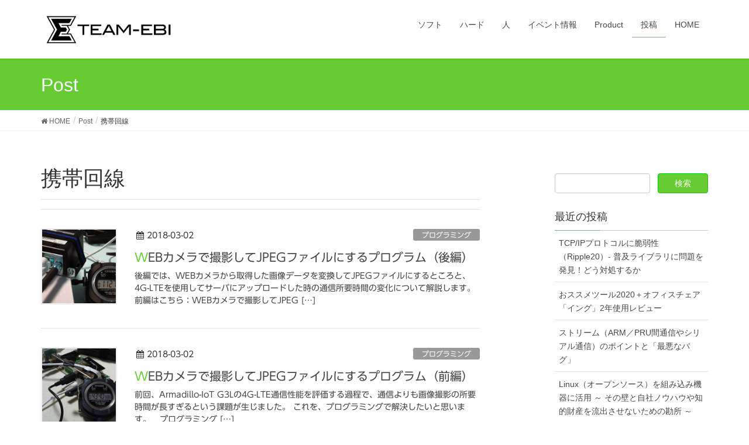

--- FILE ---
content_type: text/html; charset=UTF-8
request_url: https://team-ebi.com/arc/tag/lte
body_size: 18169
content:
<!DOCTYPE html>
<html dir="ltr" lang="ja" prefix="og: https://ogp.me/ns#">
<head>
<meta charset="utf-8">
<meta http-equiv="X-UA-Compatible" content="IE=edge">
<meta name="viewport" content="width=device-width, initial-scale=1">
<!-- Google tag (gtag.js) --><script async src="https://www.googletagmanager.com/gtag/js?id=UA-110954165-1"></script><script>window.dataLayer = window.dataLayer || [];function gtag(){dataLayer.push(arguments);}gtag('js', new Date());gtag('config', 'UA-110954165-1');</script>
<title>携帯回線 | TEAM-EBI</title>

		<!-- All in One SEO 4.4.6 - aioseo.com -->
		<meta name="robots" content="max-image-preview:large" />
		<link rel="canonical" href="https://team-ebi.com/arc/tag/lte" />
		<meta name="generator" content="All in One SEO (AIOSEO) 4.4.6" />
		<meta name="google" content="nositelinkssearchbox" />
		<script type="application/ld+json" class="aioseo-schema">
			{"@context":"https:\/\/schema.org","@graph":[{"@type":"BreadcrumbList","@id":"https:\/\/team-ebi.com\/arc\/tag\/lte#breadcrumblist","itemListElement":[{"@type":"ListItem","@id":"https:\/\/team-ebi.com\/#listItem","position":1,"item":{"@type":"WebPage","@id":"https:\/\/team-ebi.com\/","name":"\u5bb6","description":"team-ebi\u306f\u7d44\u307f\u8fbc\u307f\u30a8\u30f3\u30b8\u30cb\u30a2\u3092\u652f\u63f4\u3057\u307e\u3059\u3002","url":"https:\/\/team-ebi.com\/"},"nextItem":"https:\/\/team-ebi.com\/arc\/tag\/lte#listItem"},{"@type":"ListItem","@id":"https:\/\/team-ebi.com\/arc\/tag\/lte#listItem","position":2,"item":{"@type":"WebPage","@id":"https:\/\/team-ebi.com\/arc\/tag\/lte","name":"\u643a\u5e2f\u56de\u7dda","url":"https:\/\/team-ebi.com\/arc\/tag\/lte"},"previousItem":"https:\/\/team-ebi.com\/#listItem"}]},{"@type":"CollectionPage","@id":"https:\/\/team-ebi.com\/arc\/tag\/lte#collectionpage","url":"https:\/\/team-ebi.com\/arc\/tag\/lte","name":"\u643a\u5e2f\u56de\u7dda | TEAM-EBI","inLanguage":"ja","isPartOf":{"@id":"https:\/\/team-ebi.com\/#website"},"breadcrumb":{"@id":"https:\/\/team-ebi.com\/arc\/tag\/lte#breadcrumblist"}},{"@type":"Organization","@id":"https:\/\/team-ebi.com\/#organization","name":"TEAM-EBI","url":"https:\/\/team-ebi.com\/"},{"@type":"WebSite","@id":"https:\/\/team-ebi.com\/#website","url":"https:\/\/team-ebi.com\/","name":"TEAM-EBI","description":"\u7d44\u307f\u8fbc\u307f\u30a8\u30f3\u30b8\u30cb\u30a2\u652f\u63f4\u30b5\u30a4\u30c8","inLanguage":"ja","publisher":{"@id":"https:\/\/team-ebi.com\/#organization"}}]}
		</script>
		<!-- All in One SEO -->

<link rel='dns-prefetch' href='//webfonts.sakura.ne.jp' />
<link rel='dns-prefetch' href='//oss.maxcdn.com' />
<link rel='dns-prefetch' href='//stats.wp.com' />
<link rel="alternate" type="application/rss+xml" title="TEAM-EBI &raquo; フィード" href="https://team-ebi.com/feed" />
<link rel="alternate" type="application/rss+xml" title="TEAM-EBI &raquo; コメントフィード" href="https://team-ebi.com/comments/feed" />
<link rel="alternate" type="application/rss+xml" title="TEAM-EBI &raquo; 携帯回線 タグのフィード" href="https://team-ebi.com/arc/tag/lte/feed" />
<meta name="description" content="携帯回線 について TEAM-EBI 組み込みエンジニア支援サイト" /><script type="text/javascript">
window._wpemojiSettings = {"baseUrl":"https:\/\/s.w.org\/images\/core\/emoji\/14.0.0\/72x72\/","ext":".png","svgUrl":"https:\/\/s.w.org\/images\/core\/emoji\/14.0.0\/svg\/","svgExt":".svg","source":{"concatemoji":"https:\/\/team-ebi.com\/wp-includes\/js\/wp-emoji-release.min.js?ver=6.2.8"}};
/*! This file is auto-generated */
!function(e,a,t){var n,r,o,i=a.createElement("canvas"),p=i.getContext&&i.getContext("2d");function s(e,t){p.clearRect(0,0,i.width,i.height),p.fillText(e,0,0);e=i.toDataURL();return p.clearRect(0,0,i.width,i.height),p.fillText(t,0,0),e===i.toDataURL()}function c(e){var t=a.createElement("script");t.src=e,t.defer=t.type="text/javascript",a.getElementsByTagName("head")[0].appendChild(t)}for(o=Array("flag","emoji"),t.supports={everything:!0,everythingExceptFlag:!0},r=0;r<o.length;r++)t.supports[o[r]]=function(e){if(p&&p.fillText)switch(p.textBaseline="top",p.font="600 32px Arial",e){case"flag":return s("\ud83c\udff3\ufe0f\u200d\u26a7\ufe0f","\ud83c\udff3\ufe0f\u200b\u26a7\ufe0f")?!1:!s("\ud83c\uddfa\ud83c\uddf3","\ud83c\uddfa\u200b\ud83c\uddf3")&&!s("\ud83c\udff4\udb40\udc67\udb40\udc62\udb40\udc65\udb40\udc6e\udb40\udc67\udb40\udc7f","\ud83c\udff4\u200b\udb40\udc67\u200b\udb40\udc62\u200b\udb40\udc65\u200b\udb40\udc6e\u200b\udb40\udc67\u200b\udb40\udc7f");case"emoji":return!s("\ud83e\udef1\ud83c\udffb\u200d\ud83e\udef2\ud83c\udfff","\ud83e\udef1\ud83c\udffb\u200b\ud83e\udef2\ud83c\udfff")}return!1}(o[r]),t.supports.everything=t.supports.everything&&t.supports[o[r]],"flag"!==o[r]&&(t.supports.everythingExceptFlag=t.supports.everythingExceptFlag&&t.supports[o[r]]);t.supports.everythingExceptFlag=t.supports.everythingExceptFlag&&!t.supports.flag,t.DOMReady=!1,t.readyCallback=function(){t.DOMReady=!0},t.supports.everything||(n=function(){t.readyCallback()},a.addEventListener?(a.addEventListener("DOMContentLoaded",n,!1),e.addEventListener("load",n,!1)):(e.attachEvent("onload",n),a.attachEvent("onreadystatechange",function(){"complete"===a.readyState&&t.readyCallback()})),(e=t.source||{}).concatemoji?c(e.concatemoji):e.wpemoji&&e.twemoji&&(c(e.twemoji),c(e.wpemoji)))}(window,document,window._wpemojiSettings);
</script>
<style type="text/css">
img.wp-smiley,
img.emoji {
	display: inline !important;
	border: none !important;
	box-shadow: none !important;
	height: 1em !important;
	width: 1em !important;
	margin: 0 0.07em !important;
	vertical-align: -0.1em !important;
	background: none !important;
	padding: 0 !important;
}
</style>
	<link rel='stylesheet' id='font-awesome-css' href='https://team-ebi.com/wp-content/themes/lightning/inc/font-awesome/versions/4.7.0/css/font-awesome.min.css?ver=4.7' type='text/css' media='all' />
<link rel='stylesheet' id='vkExUnit_common_style-css' href='https://team-ebi.com/wp-content/plugins/vk-all-in-one-expansion-unit/assets/css/vkExUnit_style.css?ver=9.91.1.0' type='text/css' media='all' />
<style id='vkExUnit_common_style-inline-css' type='text/css'>
:root {--ver_page_top_button_url:url(https://team-ebi.com/wp-content/plugins/vk-all-in-one-expansion-unit/assets/images/to-top-btn-icon.svg);}@font-face {font-weight: normal;font-style: normal;font-family: "vk_sns";src: url("https://team-ebi.com/wp-content/plugins/vk-all-in-one-expansion-unit/inc/sns/icons/fonts/vk_sns.eot?-bq20cj");src: url("https://team-ebi.com/wp-content/plugins/vk-all-in-one-expansion-unit/inc/sns/icons/fonts/vk_sns.eot?#iefix-bq20cj") format("embedded-opentype"),url("https://team-ebi.com/wp-content/plugins/vk-all-in-one-expansion-unit/inc/sns/icons/fonts/vk_sns.woff?-bq20cj") format("woff"),url("https://team-ebi.com/wp-content/plugins/vk-all-in-one-expansion-unit/inc/sns/icons/fonts/vk_sns.ttf?-bq20cj") format("truetype"),url("https://team-ebi.com/wp-content/plugins/vk-all-in-one-expansion-unit/inc/sns/icons/fonts/vk_sns.svg?-bq20cj#vk_sns") format("svg");}
</style>
<link rel='stylesheet' id='wp-block-library-css' href='https://team-ebi.com/wp-includes/css/dist/block-library/style.min.css?ver=6.2.8' type='text/css' media='all' />
<style id='wp-block-library-inline-css' type='text/css'>
.has-text-align-justify{text-align:justify;}
/* VK Color Palettes */
</style>
<link rel='stylesheet' id='jetpack-videopress-video-block-view-css' href='https://team-ebi.com/wp-content/plugins/jetpack/jetpack_vendor/automattic/jetpack-videopress/build/block-editor/blocks/video/view.css?minify=false&#038;ver=34ae973733627b74a14e' type='text/css' media='all' />
<link rel='stylesheet' id='mediaelement-css' href='https://team-ebi.com/wp-includes/js/mediaelement/mediaelementplayer-legacy.min.css?ver=4.2.17' type='text/css' media='all' />
<link rel='stylesheet' id='wp-mediaelement-css' href='https://team-ebi.com/wp-includes/js/mediaelement/wp-mediaelement.min.css?ver=6.2.8' type='text/css' media='all' />
<link rel='stylesheet' id='classic-theme-styles-css' href='https://team-ebi.com/wp-includes/css/classic-themes.min.css?ver=6.2.8' type='text/css' media='all' />
<style id='global-styles-inline-css' type='text/css'>
body{--wp--preset--color--black: #000000;--wp--preset--color--cyan-bluish-gray: #abb8c3;--wp--preset--color--white: #ffffff;--wp--preset--color--pale-pink: #f78da7;--wp--preset--color--vivid-red: #cf2e2e;--wp--preset--color--luminous-vivid-orange: #ff6900;--wp--preset--color--luminous-vivid-amber: #fcb900;--wp--preset--color--light-green-cyan: #7bdcb5;--wp--preset--color--vivid-green-cyan: #00d084;--wp--preset--color--pale-cyan-blue: #8ed1fc;--wp--preset--color--vivid-cyan-blue: #0693e3;--wp--preset--color--vivid-purple: #9b51e0;--wp--preset--gradient--vivid-cyan-blue-to-vivid-purple: linear-gradient(135deg,rgba(6,147,227,1) 0%,rgb(155,81,224) 100%);--wp--preset--gradient--light-green-cyan-to-vivid-green-cyan: linear-gradient(135deg,rgb(122,220,180) 0%,rgb(0,208,130) 100%);--wp--preset--gradient--luminous-vivid-amber-to-luminous-vivid-orange: linear-gradient(135deg,rgba(252,185,0,1) 0%,rgba(255,105,0,1) 100%);--wp--preset--gradient--luminous-vivid-orange-to-vivid-red: linear-gradient(135deg,rgba(255,105,0,1) 0%,rgb(207,46,46) 100%);--wp--preset--gradient--very-light-gray-to-cyan-bluish-gray: linear-gradient(135deg,rgb(238,238,238) 0%,rgb(169,184,195) 100%);--wp--preset--gradient--cool-to-warm-spectrum: linear-gradient(135deg,rgb(74,234,220) 0%,rgb(151,120,209) 20%,rgb(207,42,186) 40%,rgb(238,44,130) 60%,rgb(251,105,98) 80%,rgb(254,248,76) 100%);--wp--preset--gradient--blush-light-purple: linear-gradient(135deg,rgb(255,206,236) 0%,rgb(152,150,240) 100%);--wp--preset--gradient--blush-bordeaux: linear-gradient(135deg,rgb(254,205,165) 0%,rgb(254,45,45) 50%,rgb(107,0,62) 100%);--wp--preset--gradient--luminous-dusk: linear-gradient(135deg,rgb(255,203,112) 0%,rgb(199,81,192) 50%,rgb(65,88,208) 100%);--wp--preset--gradient--pale-ocean: linear-gradient(135deg,rgb(255,245,203) 0%,rgb(182,227,212) 50%,rgb(51,167,181) 100%);--wp--preset--gradient--electric-grass: linear-gradient(135deg,rgb(202,248,128) 0%,rgb(113,206,126) 100%);--wp--preset--gradient--midnight: linear-gradient(135deg,rgb(2,3,129) 0%,rgb(40,116,252) 100%);--wp--preset--duotone--dark-grayscale: url('#wp-duotone-dark-grayscale');--wp--preset--duotone--grayscale: url('#wp-duotone-grayscale');--wp--preset--duotone--purple-yellow: url('#wp-duotone-purple-yellow');--wp--preset--duotone--blue-red: url('#wp-duotone-blue-red');--wp--preset--duotone--midnight: url('#wp-duotone-midnight');--wp--preset--duotone--magenta-yellow: url('#wp-duotone-magenta-yellow');--wp--preset--duotone--purple-green: url('#wp-duotone-purple-green');--wp--preset--duotone--blue-orange: url('#wp-duotone-blue-orange');--wp--preset--font-size--small: 13px;--wp--preset--font-size--medium: 20px;--wp--preset--font-size--large: 36px;--wp--preset--font-size--x-large: 42px;--wp--preset--spacing--20: 0.44rem;--wp--preset--spacing--30: 0.67rem;--wp--preset--spacing--40: 1rem;--wp--preset--spacing--50: 1.5rem;--wp--preset--spacing--60: 2.25rem;--wp--preset--spacing--70: 3.38rem;--wp--preset--spacing--80: 5.06rem;--wp--preset--shadow--natural: 6px 6px 9px rgba(0, 0, 0, 0.2);--wp--preset--shadow--deep: 12px 12px 50px rgba(0, 0, 0, 0.4);--wp--preset--shadow--sharp: 6px 6px 0px rgba(0, 0, 0, 0.2);--wp--preset--shadow--outlined: 6px 6px 0px -3px rgba(255, 255, 255, 1), 6px 6px rgba(0, 0, 0, 1);--wp--preset--shadow--crisp: 6px 6px 0px rgba(0, 0, 0, 1);}:where(.is-layout-flex){gap: 0.5em;}body .is-layout-flow > .alignleft{float: left;margin-inline-start: 0;margin-inline-end: 2em;}body .is-layout-flow > .alignright{float: right;margin-inline-start: 2em;margin-inline-end: 0;}body .is-layout-flow > .aligncenter{margin-left: auto !important;margin-right: auto !important;}body .is-layout-constrained > .alignleft{float: left;margin-inline-start: 0;margin-inline-end: 2em;}body .is-layout-constrained > .alignright{float: right;margin-inline-start: 2em;margin-inline-end: 0;}body .is-layout-constrained > .aligncenter{margin-left: auto !important;margin-right: auto !important;}body .is-layout-constrained > :where(:not(.alignleft):not(.alignright):not(.alignfull)){max-width: var(--wp--style--global--content-size);margin-left: auto !important;margin-right: auto !important;}body .is-layout-constrained > .alignwide{max-width: var(--wp--style--global--wide-size);}body .is-layout-flex{display: flex;}body .is-layout-flex{flex-wrap: wrap;align-items: center;}body .is-layout-flex > *{margin: 0;}:where(.wp-block-columns.is-layout-flex){gap: 2em;}.has-black-color{color: var(--wp--preset--color--black) !important;}.has-cyan-bluish-gray-color{color: var(--wp--preset--color--cyan-bluish-gray) !important;}.has-white-color{color: var(--wp--preset--color--white) !important;}.has-pale-pink-color{color: var(--wp--preset--color--pale-pink) !important;}.has-vivid-red-color{color: var(--wp--preset--color--vivid-red) !important;}.has-luminous-vivid-orange-color{color: var(--wp--preset--color--luminous-vivid-orange) !important;}.has-luminous-vivid-amber-color{color: var(--wp--preset--color--luminous-vivid-amber) !important;}.has-light-green-cyan-color{color: var(--wp--preset--color--light-green-cyan) !important;}.has-vivid-green-cyan-color{color: var(--wp--preset--color--vivid-green-cyan) !important;}.has-pale-cyan-blue-color{color: var(--wp--preset--color--pale-cyan-blue) !important;}.has-vivid-cyan-blue-color{color: var(--wp--preset--color--vivid-cyan-blue) !important;}.has-vivid-purple-color{color: var(--wp--preset--color--vivid-purple) !important;}.has-black-background-color{background-color: var(--wp--preset--color--black) !important;}.has-cyan-bluish-gray-background-color{background-color: var(--wp--preset--color--cyan-bluish-gray) !important;}.has-white-background-color{background-color: var(--wp--preset--color--white) !important;}.has-pale-pink-background-color{background-color: var(--wp--preset--color--pale-pink) !important;}.has-vivid-red-background-color{background-color: var(--wp--preset--color--vivid-red) !important;}.has-luminous-vivid-orange-background-color{background-color: var(--wp--preset--color--luminous-vivid-orange) !important;}.has-luminous-vivid-amber-background-color{background-color: var(--wp--preset--color--luminous-vivid-amber) !important;}.has-light-green-cyan-background-color{background-color: var(--wp--preset--color--light-green-cyan) !important;}.has-vivid-green-cyan-background-color{background-color: var(--wp--preset--color--vivid-green-cyan) !important;}.has-pale-cyan-blue-background-color{background-color: var(--wp--preset--color--pale-cyan-blue) !important;}.has-vivid-cyan-blue-background-color{background-color: var(--wp--preset--color--vivid-cyan-blue) !important;}.has-vivid-purple-background-color{background-color: var(--wp--preset--color--vivid-purple) !important;}.has-black-border-color{border-color: var(--wp--preset--color--black) !important;}.has-cyan-bluish-gray-border-color{border-color: var(--wp--preset--color--cyan-bluish-gray) !important;}.has-white-border-color{border-color: var(--wp--preset--color--white) !important;}.has-pale-pink-border-color{border-color: var(--wp--preset--color--pale-pink) !important;}.has-vivid-red-border-color{border-color: var(--wp--preset--color--vivid-red) !important;}.has-luminous-vivid-orange-border-color{border-color: var(--wp--preset--color--luminous-vivid-orange) !important;}.has-luminous-vivid-amber-border-color{border-color: var(--wp--preset--color--luminous-vivid-amber) !important;}.has-light-green-cyan-border-color{border-color: var(--wp--preset--color--light-green-cyan) !important;}.has-vivid-green-cyan-border-color{border-color: var(--wp--preset--color--vivid-green-cyan) !important;}.has-pale-cyan-blue-border-color{border-color: var(--wp--preset--color--pale-cyan-blue) !important;}.has-vivid-cyan-blue-border-color{border-color: var(--wp--preset--color--vivid-cyan-blue) !important;}.has-vivid-purple-border-color{border-color: var(--wp--preset--color--vivid-purple) !important;}.has-vivid-cyan-blue-to-vivid-purple-gradient-background{background: var(--wp--preset--gradient--vivid-cyan-blue-to-vivid-purple) !important;}.has-light-green-cyan-to-vivid-green-cyan-gradient-background{background: var(--wp--preset--gradient--light-green-cyan-to-vivid-green-cyan) !important;}.has-luminous-vivid-amber-to-luminous-vivid-orange-gradient-background{background: var(--wp--preset--gradient--luminous-vivid-amber-to-luminous-vivid-orange) !important;}.has-luminous-vivid-orange-to-vivid-red-gradient-background{background: var(--wp--preset--gradient--luminous-vivid-orange-to-vivid-red) !important;}.has-very-light-gray-to-cyan-bluish-gray-gradient-background{background: var(--wp--preset--gradient--very-light-gray-to-cyan-bluish-gray) !important;}.has-cool-to-warm-spectrum-gradient-background{background: var(--wp--preset--gradient--cool-to-warm-spectrum) !important;}.has-blush-light-purple-gradient-background{background: var(--wp--preset--gradient--blush-light-purple) !important;}.has-blush-bordeaux-gradient-background{background: var(--wp--preset--gradient--blush-bordeaux) !important;}.has-luminous-dusk-gradient-background{background: var(--wp--preset--gradient--luminous-dusk) !important;}.has-pale-ocean-gradient-background{background: var(--wp--preset--gradient--pale-ocean) !important;}.has-electric-grass-gradient-background{background: var(--wp--preset--gradient--electric-grass) !important;}.has-midnight-gradient-background{background: var(--wp--preset--gradient--midnight) !important;}.has-small-font-size{font-size: var(--wp--preset--font-size--small) !important;}.has-medium-font-size{font-size: var(--wp--preset--font-size--medium) !important;}.has-large-font-size{font-size: var(--wp--preset--font-size--large) !important;}.has-x-large-font-size{font-size: var(--wp--preset--font-size--x-large) !important;}
.wp-block-navigation a:where(:not(.wp-element-button)){color: inherit;}
:where(.wp-block-columns.is-layout-flex){gap: 2em;}
.wp-block-pullquote{font-size: 1.5em;line-height: 1.6;}
</style>
<link rel='stylesheet' id='vk-mobile-nav-css-css' href='https://team-ebi.com/wp-content/plugins/lightning-advanced-unit/inc/vk-mobile-nav/css/vk-mobile-nav-bright.css?ver=0.0.1' type='text/css' media='all' />
<link rel='stylesheet' id='veu-cta-css' href='https://team-ebi.com/wp-content/plugins/vk-all-in-one-expansion-unit/inc/call-to-action/package/assets/css/style.css?ver=9.91.1.0' type='text/css' media='all' />
<link rel='stylesheet' id='vk-swiper-style-css' href='https://team-ebi.com/wp-content/plugins/vk-blocks/vendor/vektor-inc/vk-swiper/src/assets/css/swiper-bundle.min.css?ver=9.3.2' type='text/css' media='all' />
<link rel='stylesheet' id='lightning-design-style-css' href='https://team-ebi.com/wp-content/themes/lightning/design_skin/origin/css/style.css?ver=4.4.12' type='text/css' media='all' />
<style id='lightning-design-style-inline-css' type='text/css'>
/* ltg theme common*/.color_key_bg,.color_key_bg_hover:hover{background-color: #66cc33;}.color_key_txt,.color_key_txt_hover:hover{color: #66cc33;}.color_key_border,.color_key_border_hover:hover{border-color: #66cc33;}.color_key_dark_bg,.color_key_dark_bg_hover:hover{background-color: #00cc00;}.color_key_dark_txt,.color_key_dark_txt_hover:hover{color: #00cc00;}.color_key_dark_border,.color_key_dark_border_hover:hover{border-color: #00cc00;}
html, body { overflow-x: hidden; }.veu_color_txt_key { color:#00cc00 ; }.veu_color_bg_key { background-color:#00cc00 ; }.veu_color_border_key { border-color:#00cc00 ; }.btn-default { border-color:#66cc33;color:#66cc33;}.btn-default:focus,.btn-default:hover { border-color:#66cc33;background-color: #66cc33; }.btn-primary { background-color:#66cc33;border-color:#00cc00; }.btn-primary:focus,.btn-primary:hover { background-color:#00cc00;border-color:#66cc33; }
a { color:#00cc00 ; }a:hover { color:#66cc33 ; }ul.gMenu a:hover { color:#66cc33; }.page-header { background-color:#66cc33; }h1.entry-title:first-letter,.single h1.entry-title:first-letter { color:#66cc33; }h2,.mainSection-title { border-top-color:#66cc33; }h3:after,.subSection-title:after { border-bottom-color:#66cc33; }.media .media-body .media-heading a:hover { color:#66cc33; }ul.page-numbers li span.page-numbers.current { background-color:#66cc33; }.pager li > a { border-color:#66cc33;color:#66cc33;}.pager li > a:hover { background-color:#66cc33;color:#fff;}footer { border-top-color:#66cc33; }dt { border-left-color:#66cc33; }@media (min-width: 768px){ ul.gMenu > li > a:hover:after, ul.gMenu > li.current-post-ancestor > a:after, ul.gMenu > li.current-menu-item > a:after, ul.gMenu > li.current-menu-parent > a:after, ul.gMenu > li.current-menu-ancestor > a:after, ul.gMenu > li.current_page_parent > a:after, ul.gMenu > li.current_page_ancestor > a:after { border-bottom-color: #66cc33 ; } ul.gMenu > li > a:hover .gMenu_description { color: #66cc33 ; }} /* @media (min-width: 768px) */
.tagcloud a:before { font-family:FontAwesome;content:"\f02b"; }
.menuBtn { display:none; }body.device-mobile .gMenu_outer{ display:none; }
</style>
<link rel='stylesheet' id='lightning-theme-style-css' href='https://team-ebi.com/wp-content/themes/lightning/style.css?ver=4.4.12' type='text/css' media='all' />
<style id='lightning-theme-style-inline-css' type='text/css'>

			.prBlock_icon_outer { border:1px solid #66cc33; }
			.prBlock_icon { color:#66cc33; }
		
</style>
<link rel='stylesheet' id='vk-blocks-build-css-css' href='https://team-ebi.com/wp-content/plugins/vk-blocks/build/block-build.css?ver=1.60.0.1' type='text/css' media='all' />
<style id='vk-blocks-build-css-inline-css' type='text/css'>
:root {--vk_flow-arrow: url(https://team-ebi.com/wp-content/plugins/vk-blocks/inc/vk-blocks/images/arrow_bottom.svg);--vk_image-mask-wave01: url(https://team-ebi.com/wp-content/plugins/vk-blocks/inc/vk-blocks/images/wave01.svg);--vk_image-mask-wave02: url(https://team-ebi.com/wp-content/plugins/vk-blocks/inc/vk-blocks/images/wave02.svg);--vk_image-mask-wave03: url(https://team-ebi.com/wp-content/plugins/vk-blocks/inc/vk-blocks/images/wave03.svg);--vk_image-mask-wave04: url(https://team-ebi.com/wp-content/plugins/vk-blocks/inc/vk-blocks/images/wave04.svg);}

	:root {

		--vk-balloon-border-width:1px;

		--vk-balloon-speech-offset:-12px;
	}
	
</style>
<link rel='stylesheet' id='jetpack_css-css' href='https://team-ebi.com/wp-content/plugins/jetpack/css/jetpack.css?ver=12.5.1' type='text/css' media='all' />
<script type='text/javascript' src='https://team-ebi.com/wp-includes/js/jquery/jquery.min.js?ver=3.6.4' id='jquery-core-js'></script>
<script type='text/javascript' src='https://team-ebi.com/wp-includes/js/jquery/jquery-migrate.min.js?ver=3.4.0' id='jquery-migrate-js'></script>
<script type='text/javascript' src='//webfonts.sakura.ne.jp/js/sakurav3.js?fadein=0&#038;ver=3.1.3' id='typesquare_std-js'></script>
<script type='text/javascript' src='https://team-ebi.com/wp-content/plugins/lightning-advanced-unit/inc/vk-mobile-nav/js/vk-mobile-nav.min.js?ver=0.0.1' id='vk-mobile-nav-js-js'></script>
<!--[if lt IE 9]>
<script type='text/javascript' src='//oss.maxcdn.com/html5shiv/3.7.2/html5shiv.min.js?ver=6.2.8' id='html5shiv-js'></script>
<![endif]-->
<!--[if lt IE 9]>
<script type='text/javascript' src='//oss.maxcdn.com/respond/1.4.2/respond.min.js?ver=6.2.8' id='respond-js'></script>
<![endif]-->
<script type='text/javascript' src='https://team-ebi.com/wp-content/themes/lightning/js/lightning.min.js?ver=4.4.12' id='lightning-js-js'></script>
<script type='text/javascript' src='https://team-ebi.com/wp-content/plugins/lightning-advanced-unit/js/lightning-adv.min.js?ver=3.4.1' id='lightning_adv_unit_script-js'></script>
<link rel="https://api.w.org/" href="https://team-ebi.com/wp-json/" /><link rel="alternate" type="application/json" href="https://team-ebi.com/wp-json/wp/v2/tags/46" /><link rel="EditURI" type="application/rsd+xml" title="RSD" href="https://team-ebi.com/xmlrpc.php?rsd" />
<link rel="wlwmanifest" type="application/wlwmanifest+xml" href="https://team-ebi.com/wp-includes/wlwmanifest.xml" />
<meta name="generator" content="WordPress 6.2.8" />
<style type='text/css'>
#post-588 h1,#post-588 h2,#post-588 h3,#post-588 h1:lang(ja),#post-588 h2:lang(ja),#post-588 h3:lang(ja),#post-588 .entry-title:lang(ja){ font-family: "UD新ゴ R";}#post-588 h4,#post-588 h5,#post-588 h6,#post-588 h4:lang(ja),#post-588 h5:lang(ja),#post-588 h6:lang(ja),#post-588 div.entry-meta span:lang(ja),#post-588 footer.entry-footer span:lang(ja){ font-family: "UD新ゴ R";}#post-588.hentry,#post-588 .entry-content p,#post-588 .post-inner.entry-content p,#post-588 #comments div:lang(ja){ font-family: "UD新ゴ R";}#post-588 strong,#post-588 b,#post-588 #comments .comment-author .fn:lang(ja){ font-family: "UD新ゴ R";}#post-568 h1,#post-568 h2,#post-568 h3,#post-568 h1:lang(ja),#post-568 h2:lang(ja),#post-568 h3:lang(ja),#post-568 .entry-title:lang(ja){ font-family: "UD新ゴ R";}#post-568 h4,#post-568 h5,#post-568 h6,#post-568 h4:lang(ja),#post-568 h5:lang(ja),#post-568 h6:lang(ja),#post-568 div.entry-meta span:lang(ja),#post-568 footer.entry-footer span:lang(ja){ font-family: "UD新ゴ R";}#post-568.hentry,#post-568 .entry-content p,#post-568 .post-inner.entry-content p,#post-568 #comments div:lang(ja){ font-family: "UD新ゴ R";}#post-568 strong,#post-568 b,#post-568 #comments .comment-author .fn:lang(ja){ font-family: "UD新ゴ R";}#post-526 h1,#post-526 h2,#post-526 h3,#post-526 h1:lang(ja),#post-526 h2:lang(ja),#post-526 h3:lang(ja),#post-526 .entry-title:lang(ja){ font-family: "UD新ゴ R";}#post-526 h4,#post-526 h5,#post-526 h6,#post-526 h4:lang(ja),#post-526 h5:lang(ja),#post-526 h6:lang(ja),#post-526 div.entry-meta span:lang(ja),#post-526 footer.entry-footer span:lang(ja){ font-family: "UD新ゴ R";}#post-526.hentry,#post-526 .entry-content p,#post-526 .post-inner.entry-content p,#post-526 #comments div:lang(ja){ font-family: "UD新ゴ R";}#post-526 strong,#post-526 b,#post-526 #comments .comment-author .fn:lang(ja){ font-family: "UD新ゴ R";}#post-509 h1,#post-509 h2,#post-509 h3,#post-509 h1:lang(ja),#post-509 h2:lang(ja),#post-509 h3:lang(ja),#post-509 .entry-title:lang(ja){ font-family: "UD新ゴ R";}#post-509 h4,#post-509 h5,#post-509 h6,#post-509 h4:lang(ja),#post-509 h5:lang(ja),#post-509 h6:lang(ja),#post-509 div.entry-meta span:lang(ja),#post-509 footer.entry-footer span:lang(ja){ font-family: "UD新ゴ R";}#post-509.hentry,#post-509 .entry-content p,#post-509 .post-inner.entry-content p,#post-509 #comments div:lang(ja){ font-family: "UD新ゴ R";}#post-509 strong,#post-509 b,#post-509 #comments .comment-author .fn:lang(ja){ font-family: "UD新ゴ R";}#post-418 h1,#post-418 h2,#post-418 h3,#post-418 h1:lang(ja),#post-418 h2:lang(ja),#post-418 h3:lang(ja),#post-418 .entry-title:lang(ja){ font-family: "UD新ゴ R";}#post-418 h4,#post-418 h5,#post-418 h6,#post-418 h4:lang(ja),#post-418 h5:lang(ja),#post-418 h6:lang(ja),#post-418 div.entry-meta span:lang(ja),#post-418 footer.entry-footer span:lang(ja){ font-family: "UD新ゴ R";}#post-418.hentry,#post-418 .entry-content p,#post-418 .post-inner.entry-content p,#post-418 #comments div:lang(ja){ font-family: "UD新ゴ R";}#post-418 strong,#post-418 b,#post-418 #comments .comment-author .fn:lang(ja){ font-family: "UD新ゴ R";}</style>
	<style>img#wpstats{display:none}</style>
					<style type="text/css">
				/* If html does not have either class, do not show lazy loaded images. */
				html:not( .jetpack-lazy-images-js-enabled ):not( .js ) .jetpack-lazy-image {
					display: none;
				}
			</style>
			<script>
				document.documentElement.classList.add(
					'jetpack-lazy-images-js-enabled'
				);
			</script>
		<!-- [ VK All in One Expansion Unit OGP ] -->
<meta property="og:site_name" content="TEAM-EBI" />
<meta property="og:url" content="https://team-ebi.com/arc/588" />
<meta property="og:title" content="携帯回線 | TEAM-EBI" />
<meta property="og:description" content="携帯回線 について TEAM-EBI 組み込みエンジニア支援サイト" />
<meta property="og:type" content="article" />
<!-- [ / VK All in One Expansion Unit OGP ] -->
<!-- [ VK All in One Expansion Unit twitter card ] -->
<meta name="twitter:card" content="summary_large_image">
<meta name="twitter:description" content="携帯回線 について TEAM-EBI 組み込みエンジニア支援サイト">
<meta name="twitter:title" content="携帯回線 | TEAM-EBI">
<meta name="twitter:url" content="https://team-ebi.com/arc/588">
	<meta name="twitter:domain" content="team-ebi.com">
	<!-- [ / VK All in One Expansion Unit twitter card ] -->
	<link rel="icon" href="https://team-ebi.com/wp-content/uploads/2018/12/cropped-logo-L-32x32.png" sizes="32x32" />
<link rel="icon" href="https://team-ebi.com/wp-content/uploads/2018/12/cropped-logo-L-192x192.png" sizes="192x192" />
<link rel="apple-touch-icon" href="https://team-ebi.com/wp-content/uploads/2018/12/cropped-logo-L-180x180.png" />
<meta name="msapplication-TileImage" content="https://team-ebi.com/wp-content/uploads/2018/12/cropped-logo-L-270x270.png" />
<style type="text/css">/* VK CSS Customize */body > footer > div.container.sectionBox.copySection.text-center > p:nth-child(2) { font-size: 0;}/* End VK CSS Customize */</style>
			
</head>
<body class="archive tag tag-lte tag-46 device-pc mobile-nav-btn-right sidebar-fix post-type-post vk-blocks fa_v4 headfix header_height_changer">
<div class="vk-mobile-nav-menu-btn">MENU</div><div class="vk-mobile-nav">
		<aside class="widget vk-mobile-nav-widget widget_recent_entries" id="recent-posts-6">
		<h1 class="widget-title subSection-title">最近の投稿</h1>
		<ul>
											<li>
					<a href="https://team-ebi.com/arc/1069">TCP/IPプロトコルに脆弱性（Ripple20）- 普及ライブラリに問題を発見！どう対処するか</a>
									</li>
											<li>
					<a href="https://team-ebi.com/arc/993">おススメツール2020＋オフィスチェア「イング」2年使用レビュー</a>
									</li>
											<li>
					<a href="https://team-ebi.com/arc/1001">ストリーム（ARM／PRU間通信やシリアル通信）のポイントと「最悪なバグ」</a>
									</li>
											<li>
					<a href="https://team-ebi.com/arc/939">Linux（オープンソース）を組み込み機器に活用 ～ その壁と自社ノウハウや知的財産を流出させないための勘所 ～</a>
									</li>
											<li>
					<a href="https://team-ebi.com/arc/901">名刺にUSBケーブルを挿して&#8230;どうする！？</a>
									</li>
					</ul>

		</aside><aside class="widget vk-mobile-nav-widget widget_top-posts" id="top-posts-7"><h1 class="widget-title subSection-title">人気の投稿とページ</h1><ul class='widgets-list-layout no-grav'>
<li><a href="https://team-ebi.com/arc/52" title="コメントの書き方と注意点" class="bump-view" data-bump-view="tp"><img loading="lazy" width="40" height="40" src="https://i0.wp.com/team-ebi.com/wp-content/uploads/2018/12/cropped-logo-L-150x150.png?resize=40%2C40&#038;ssl=1" srcset="https://i0.wp.com/team-ebi.com/wp-content/uploads/2018/12/cropped-logo-L-150x150.png?resize=40%2C40&amp;ssl=1 1x" alt="コメントの書き方と注意点" data-pin-nopin="true" class="widgets-list-layout-blavatar" /></a><div class="widgets-list-layout-links">
								<a href="https://team-ebi.com/arc/52" title="コメントの書き方と注意点" class="bump-view" data-bump-view="tp">コメントの書き方と注意点</a>
							</div>
							</li><li><a href="https://team-ebi.com/arc/290" title="GPIO入力を割り込み信号として最速応答速度（最小遅延）でアプリ利用" class="bump-view" data-bump-view="tp"><img loading="lazy" width="40" height="40" src="https://i0.wp.com/team-ebi.com/wp-content/uploads/2018/12/cropped-logo-L-150x150.png?resize=40%2C40&#038;ssl=1" srcset="https://i0.wp.com/team-ebi.com/wp-content/uploads/2018/12/cropped-logo-L-150x150.png?resize=40%2C40&amp;ssl=1 1x" alt="GPIO入力を割り込み信号として最速応答速度（最小遅延）でアプリ利用" data-pin-nopin="true" class="widgets-list-layout-blavatar" /></a><div class="widgets-list-layout-links">
								<a href="https://team-ebi.com/arc/290" title="GPIO入力を割り込み信号として最速応答速度（最小遅延）でアプリ利用" class="bump-view" data-bump-view="tp">GPIO入力を割り込み信号として最速応答速度（最小遅延）でアプリ利用</a>
							</div>
							</li><li><a href="https://team-ebi.com/arc/336" title="コクヨの「ing」（イング）試してきました！ そして逃れられなく..." class="bump-view" data-bump-view="tp"><img loading="lazy" width="40" height="40" src="https://i0.wp.com/team-ebi.com/wp-content/uploads/2017/12/kokuyo-ing-4.jpg?resize=40%2C40&#038;ssl=1" srcset="https://i0.wp.com/team-ebi.com/wp-content/uploads/2017/12/kokuyo-ing-4.jpg?resize=40%2C40&amp;ssl=1 1x, https://i0.wp.com/team-ebi.com/wp-content/uploads/2017/12/kokuyo-ing-4.jpg?resize=60%2C60&amp;ssl=1 1.5x, https://i0.wp.com/team-ebi.com/wp-content/uploads/2017/12/kokuyo-ing-4.jpg?resize=80%2C80&amp;ssl=1 2x, https://i0.wp.com/team-ebi.com/wp-content/uploads/2017/12/kokuyo-ing-4.jpg?resize=120%2C120&amp;ssl=1 3x, https://i0.wp.com/team-ebi.com/wp-content/uploads/2017/12/kokuyo-ing-4.jpg?resize=160%2C160&amp;ssl=1 4x" alt="コクヨの「ing」（イング）試してきました！ そして逃れられなく..." data-pin-nopin="true" class="widgets-list-layout-blavatar" /></a><div class="widgets-list-layout-links">
								<a href="https://team-ebi.com/arc/336" title="コクヨの「ing」（イング）試してきました！ そして逃れられなく..." class="bump-view" data-bump-view="tp">コクヨの「ing」（イング）試してきました！ そして逃れられなく...</a>
							</div>
							</li><li><a href="https://team-ebi.com/arc/939" title="Linux（オープンソース）を組み込み機器に活用 ～ その壁と自社ノウハウや知的財産を流出させないための勘所 ～" class="bump-view" data-bump-view="tp"><img loading="lazy" width="40" height="40" src="https://i0.wp.com/team-ebi.com/wp-content/uploads/2019/04/OpenSource_s.jpg?resize=40%2C40&#038;ssl=1" srcset="https://i0.wp.com/team-ebi.com/wp-content/uploads/2019/04/OpenSource_s.jpg?resize=40%2C40&amp;ssl=1 1x, https://i0.wp.com/team-ebi.com/wp-content/uploads/2019/04/OpenSource_s.jpg?resize=60%2C60&amp;ssl=1 1.5x, https://i0.wp.com/team-ebi.com/wp-content/uploads/2019/04/OpenSource_s.jpg?resize=80%2C80&amp;ssl=1 2x, https://i0.wp.com/team-ebi.com/wp-content/uploads/2019/04/OpenSource_s.jpg?resize=120%2C120&amp;ssl=1 3x, https://i0.wp.com/team-ebi.com/wp-content/uploads/2019/04/OpenSource_s.jpg?resize=160%2C160&amp;ssl=1 4x" alt="Linux（オープンソース）を組み込み機器に活用 ～ その壁と自社ノウハウや知的財産を流出させないための勘所 ～" data-pin-nopin="true" class="widgets-list-layout-blavatar" /></a><div class="widgets-list-layout-links">
								<a href="https://team-ebi.com/arc/939" title="Linux（オープンソース）を組み込み機器に活用 ～ その壁と自社ノウハウや知的財産を流出させないための勘所 ～" class="bump-view" data-bump-view="tp">Linux（オープンソース）を組み込み機器に活用 ～ その壁と自社ノウハウや知的財産を流出させないための勘所 ～</a>
							</div>
							</li><li><a href="https://team-ebi.com/arc/97" title="電子回路の第一歩 - 電圧と定格" class="bump-view" data-bump-view="tp"><img loading="lazy" width="40" height="40" src="https://i0.wp.com/team-ebi.com/wp-content/uploads/2018/12/cropped-logo-L-150x150.png?resize=40%2C40&#038;ssl=1" srcset="https://i0.wp.com/team-ebi.com/wp-content/uploads/2018/12/cropped-logo-L-150x150.png?resize=40%2C40&amp;ssl=1 1x" alt="電子回路の第一歩 - 電圧と定格" data-pin-nopin="true" class="widgets-list-layout-blavatar" /></a><div class="widgets-list-layout-links">
								<a href="https://team-ebi.com/arc/97" title="電子回路の第一歩 - 電圧と定格" class="bump-view" data-bump-view="tp">電子回路の第一歩 - 電圧と定格</a>
							</div>
							</li><li><a href="https://team-ebi.com/arc/178" title="プログラマにとって最も避けたいモノ ‐ ハングアップ ‐ 対策の知恵①" class="bump-view" data-bump-view="tp"><img loading="lazy" width="40" height="40" src="https://i0.wp.com/team-ebi.com/wp-content/uploads/2018/12/cropped-logo-L-150x150.png?resize=40%2C40&#038;ssl=1" srcset="https://i0.wp.com/team-ebi.com/wp-content/uploads/2018/12/cropped-logo-L-150x150.png?resize=40%2C40&amp;ssl=1 1x" alt="プログラマにとって最も避けたいモノ ‐ ハングアップ ‐ 対策の知恵①" data-pin-nopin="true" class="widgets-list-layout-blavatar" /></a><div class="widgets-list-layout-links">
								<a href="https://team-ebi.com/arc/178" title="プログラマにとって最も避けたいモノ ‐ ハングアップ ‐ 対策の知恵①" class="bump-view" data-bump-view="tp">プログラマにとって最も避けたいモノ ‐ ハングアップ ‐ 対策の知恵①</a>
							</div>
							</li><li><a href="https://team-ebi.com/arc/455" title="コクヨのオフィスチェア「ing」1か月使用レポート" class="bump-view" data-bump-view="tp"><img loading="lazy" width="40" height="40" src="https://i0.wp.com/team-ebi.com/wp-content/uploads/2018/01/kokuyo-ing-10.jpg?resize=40%2C40&#038;ssl=1" srcset="https://i0.wp.com/team-ebi.com/wp-content/uploads/2018/01/kokuyo-ing-10.jpg?resize=40%2C40&amp;ssl=1 1x, https://i0.wp.com/team-ebi.com/wp-content/uploads/2018/01/kokuyo-ing-10.jpg?resize=60%2C60&amp;ssl=1 1.5x, https://i0.wp.com/team-ebi.com/wp-content/uploads/2018/01/kokuyo-ing-10.jpg?resize=80%2C80&amp;ssl=1 2x, https://i0.wp.com/team-ebi.com/wp-content/uploads/2018/01/kokuyo-ing-10.jpg?resize=120%2C120&amp;ssl=1 3x, https://i0.wp.com/team-ebi.com/wp-content/uploads/2018/01/kokuyo-ing-10.jpg?resize=160%2C160&amp;ssl=1 4x" alt="コクヨのオフィスチェア「ing」1か月使用レポート" data-pin-nopin="true" class="widgets-list-layout-blavatar" /></a><div class="widgets-list-layout-links">
								<a href="https://team-ebi.com/arc/455" title="コクヨのオフィスチェア「ing」1か月使用レポート" class="bump-view" data-bump-view="tp">コクヨのオフィスチェア「ing」1か月使用レポート</a>
							</div>
							</li><li><a href="https://team-ebi.com/arc/993" title="おススメツール2020＋オフィスチェア「イング」2年使用レビュー" class="bump-view" data-bump-view="tp"><img loading="lazy" width="40" height="40" src="https://i0.wp.com/team-ebi.com/wp-content/uploads/2020/06/DSC_0990_2_s.jpg?resize=40%2C40&#038;ssl=1" srcset="https://i0.wp.com/team-ebi.com/wp-content/uploads/2020/06/DSC_0990_2_s.jpg?resize=40%2C40&amp;ssl=1 1x, https://i0.wp.com/team-ebi.com/wp-content/uploads/2020/06/DSC_0990_2_s.jpg?resize=60%2C60&amp;ssl=1 1.5x, https://i0.wp.com/team-ebi.com/wp-content/uploads/2020/06/DSC_0990_2_s.jpg?resize=80%2C80&amp;ssl=1 2x, https://i0.wp.com/team-ebi.com/wp-content/uploads/2020/06/DSC_0990_2_s.jpg?resize=120%2C120&amp;ssl=1 3x, https://i0.wp.com/team-ebi.com/wp-content/uploads/2020/06/DSC_0990_2_s.jpg?resize=160%2C160&amp;ssl=1 4x" alt="おススメツール2020＋オフィスチェア「イング」2年使用レビュー" data-pin-nopin="true" class="widgets-list-layout-blavatar" /></a><div class="widgets-list-layout-links">
								<a href="https://team-ebi.com/arc/993" title="おススメツール2020＋オフィスチェア「イング」2年使用レビュー" class="bump-view" data-bump-view="tp">おススメツール2020＋オフィスチェア「イング」2年使用レビュー</a>
							</div>
							</li><li><a href="https://team-ebi.com/arc/174" title="C言語プログラミングの中でも「最も有用」だが「最も悪名高い」『ポインタ』 - 使用例とメリット/デメリット" class="bump-view" data-bump-view="tp"><img loading="lazy" width="40" height="40" src="https://i0.wp.com/team-ebi.com/wp-content/uploads/2018/12/cropped-logo-L-150x150.png?resize=40%2C40&#038;ssl=1" srcset="https://i0.wp.com/team-ebi.com/wp-content/uploads/2018/12/cropped-logo-L-150x150.png?resize=40%2C40&amp;ssl=1 1x" alt="C言語プログラミングの中でも「最も有用」だが「最も悪名高い」『ポインタ』 - 使用例とメリット/デメリット" data-pin-nopin="true" class="widgets-list-layout-blavatar" /></a><div class="widgets-list-layout-links">
								<a href="https://team-ebi.com/arc/174" title="C言語プログラミングの中でも「最も有用」だが「最も悪名高い」『ポインタ』 - 使用例とメリット/デメリット" class="bump-view" data-bump-view="tp">C言語プログラミングの中でも「最も有用」だが「最も悪名高い」『ポインタ』 - 使用例とメリット/デメリット</a>
							</div>
							</li><li><a href="https://team-ebi.com/arc/122" title="ハイパフォーマンスなLinuxボードセット TI AM572x評価モジュール" class="bump-view" data-bump-view="tp"><img loading="lazy" width="40" height="40" src="https://i0.wp.com/team-ebi.com/wp-content/uploads/2017/09/photo-ti-board-1t-300x166.jpg?resize=40%2C40" srcset="https://i0.wp.com/team-ebi.com/wp-content/uploads/2017/09/photo-ti-board-1t-300x166.jpg?resize=40%2C40 1x, https://i0.wp.com/team-ebi.com/wp-content/uploads/2017/09/photo-ti-board-1t-300x166.jpg?resize=60%2C60 1.5x, https://i0.wp.com/team-ebi.com/wp-content/uploads/2017/09/photo-ti-board-1t-300x166.jpg?resize=80%2C80 2x, https://i0.wp.com/team-ebi.com/wp-content/uploads/2017/09/photo-ti-board-1t-300x166.jpg?resize=120%2C120 3x, https://i0.wp.com/team-ebi.com/wp-content/uploads/2017/09/photo-ti-board-1t-300x166.jpg?resize=160%2C160 4x" alt="ハイパフォーマンスなLinuxボードセット TI AM572x評価モジュール" data-pin-nopin="true" class="widgets-list-layout-blavatar" /></a><div class="widgets-list-layout-links">
								<a href="https://team-ebi.com/arc/122" title="ハイパフォーマンスなLinuxボードセット TI AM572x評価モジュール" class="bump-view" data-bump-view="tp">ハイパフォーマンスなLinuxボードセット TI AM572x評価モジュール</a>
							</div>
							</li></ul>
</aside><aside class="widget vk-mobile-nav-widget widget_nav_menu" id="nav_menu-6"><h1 class="widget-title subSection-title">注目</h1><div class="menu-side%e7%94%a8%e6%b3%a8%e7%9b%ae%e8%a8%98%e4%ba%8b%e4%b8%80%e8%a6%a7-container"><ul id="menu-side%e7%94%a8%e6%b3%a8%e7%9b%ae%e8%a8%98%e4%ba%8b%e4%b8%80%e8%a6%a7" class="menu"><li id="menu-item-1094" class="menu-item menu-item-type-post_type menu-item-object-post menu-item-1094"><a href="https://team-ebi.com/arc/564">驚くほど簡単にプログラミングを始められるLinux</a></li>
<li id="menu-item-1099" class="menu-item menu-item-type-post_type menu-item-object-post menu-item-1099"><a href="https://team-ebi.com/arc/43">はじめのプログラミング。最初の一歩は、誰もがソースの改造から</a></li>
<li id="menu-item-1100" class="menu-item menu-item-type-post_type menu-item-object-post menu-item-1100"><a href="https://team-ebi.com/arc/178">プログラマにとって最も避けたいモノ ‐ ハングアップ ‐ 対策の知恵①</a></li>
<li id="menu-item-1095" class="menu-item menu-item-type-post_type menu-item-object-post menu-item-1095"><a href="https://team-ebi.com/arc/174">C言語プログラミングの中でも「最も有用」だが「最も悪名高い」『ポインタ』 – 使用例とメリット/デメリット</a></li>
<li id="menu-item-1101" class="menu-item menu-item-type-post_type menu-item-object-post menu-item-1101"><a href="https://team-ebi.com/arc/217">ポインタを用いると動作が速くなる（処理が軽くなる）</a></li>
<li id="menu-item-1098" class="menu-item menu-item-type-post_type menu-item-object-post menu-item-1098"><a href="https://team-ebi.com/arc/386">そのまま現場にも量産にも使えるIoTデバイス＝Armadillo-IoT試用レポート１</a></li>
<li id="menu-item-1097" class="menu-item menu-item-type-post_type menu-item-object-post menu-item-1097"><a href="https://team-ebi.com/arc/418">USBカメラの映像をボードからサーバへ転送＝Armadillo-IoT試用レポート３</a></li>
<li id="menu-item-1105" class="menu-item menu-item-type-post_type menu-item-object-post menu-item-1105"><a href="https://team-ebi.com/arc/545">内蔵Flashで起動するかSDカードで起動するか</a></li>
<li id="menu-item-1102" class="menu-item menu-item-type-post_type menu-item-object-post menu-item-1102"><a href="https://team-ebi.com/arc/527">仮想マシンによる開発環境の利点</a></li>
<li id="menu-item-1092" class="menu-item menu-item-type-post_type menu-item-object-post menu-item-1092"><a href="https://team-ebi.com/arc/675">タスク/割込みトレース機能の自作について</a></li>
<li id="menu-item-1091" class="menu-item menu-item-type-post_type menu-item-object-post menu-item-1091"><a href="https://team-ebi.com/arc/685">PRUを使えばLinuxを使っていても真のリアルタイム処理が実現できる</a></li>
<li id="menu-item-1090" class="menu-item menu-item-type-post_type menu-item-object-post menu-item-1090"><a href="https://team-ebi.com/arc/719">PRUとLinuxアプリを連携してリアルタイム制御（任意波形を出力）</a></li>
<li id="menu-item-1096" class="menu-item menu-item-type-post_type menu-item-object-post menu-item-1096"><a href="https://team-ebi.com/arc/290">GPIO入力を割り込み信号として最速応答速度（最小遅延）でアプリ利用</a></li>
<li id="menu-item-1104" class="menu-item menu-item-type-post_type menu-item-object-post menu-item-1104"><a href="https://team-ebi.com/arc/125">組み込み系OSはRTOS？Linux？その 過去 現在 未来</a></li>
<li id="menu-item-1103" class="menu-item menu-item-type-post_type menu-item-object-post menu-item-1103"><a href="https://team-ebi.com/arc/84">基板取り扱い／電子工作前の注意点</a></li>
<li id="menu-item-1093" class="menu-item menu-item-type-post_type menu-item-object-post menu-item-1093"><a href="https://team-ebi.com/arc/97">電子回路の第一歩 – 電圧と定格</a></li>
</ul></div></aside><nav class="global-nav"><ul id="menu-menu1" class="vk-menu-acc  menu"><li id="menu-item-49" class="menu-item menu-item-type-post_type menu-item-object-page menu-item-has-children menu-item-49"><a href="https://team-ebi.com/software-top">ソフト</a>
<ul class="sub-menu">
	<li id="menu-item-410" class="menu-item menu-item-type-post_type menu-item-object-page menu-item-410"><a href="https://team-ebi.com/software-top">ソフトウェア トップ</a></li>
	<li id="menu-item-50" class="menu-item menu-item-type-post_type menu-item-object-page menu-item-50"><a href="https://team-ebi.com/software-top/software-basics">ソフトウェアの基礎</a></li>
	<li id="menu-item-116" class="menu-item menu-item-type-post_type menu-item-object-page menu-item-116"><a href="https://team-ebi.com/software-top/source-box">ソース倉庫</a></li>
</ul>
</li>
<li id="menu-item-57" class="menu-item menu-item-type-post_type menu-item-object-page menu-item-has-children menu-item-57"><a href="https://team-ebi.com/hardware-top">ハード</a>
<ul class="sub-menu">
	<li id="menu-item-409" class="menu-item menu-item-type-post_type menu-item-object-page menu-item-409"><a href="https://team-ebi.com/hardware-top">ハードウェア  トップ</a></li>
	<li id="menu-item-61" class="menu-item menu-item-type-post_type menu-item-object-page menu-item-61"><a href="https://team-ebi.com/hardware-top/hardware-basics">ハードウェアの基礎</a></li>
	<li id="menu-item-67" class="menu-item menu-item-type-post_type menu-item-object-page menu-item-67"><a href="https://team-ebi.com/hardware-top/hardware-circuit">電子回路の基礎</a></li>
	<li id="menu-item-230" class="menu-item menu-item-type-post_type menu-item-object-page menu-item-230"><a href="https://team-ebi.com/hardware-top/hardware-column">ハードウェア その他</a></li>
</ul>
</li>
<li id="menu-item-302" class="menu-item menu-item-type-taxonomy menu-item-object-category menu-item-has-children menu-item-302"><a href="https://team-ebi.com/arc/category/human">人</a>
<ul class="sub-menu">
	<li id="menu-item-303" class="menu-item menu-item-type-taxonomy menu-item-object-category menu-item-303"><a href="https://team-ebi.com/arc/category/human/event">イベント／トレンド</a></li>
	<li id="menu-item-304" class="menu-item menu-item-type-taxonomy menu-item-object-category menu-item-304"><a href="https://team-ebi.com/arc/category/human/body">体が資本</a></li>
</ul>
</li>
<li id="menu-item-742" class="menu-item menu-item-type-post_type menu-item-object-page menu-item-has-children menu-item-742"><a href="https://team-ebi.com/e000">イベント情報</a>
<ul class="sub-menu">
	<li id="menu-item-802" class="menu-item menu-item-type-post_type menu-item-object-page menu-item-802"><a href="https://team-ebi.com/e000/e201">展示会 出展情報</a></li>
	<li id="menu-item-743" class="menu-item menu-item-type-post_type menu-item-object-page menu-item-743"><a href="https://team-ebi.com/e101">プログラミング教室</a></li>
</ul>
</li>
<li id="menu-item-985" class="menu-item menu-item-type-post_type menu-item-object-page menu-item-has-children menu-item-985"><a href="https://team-ebi.com/pro">Product</a>
<ul class="sub-menu">
	<li id="menu-item-989" class="menu-item menu-item-type-post_type menu-item-object-page menu-item-989"><a href="https://team-ebi.com/pro">Product</a></li>
</ul>
</li>
<li id="menu-item-83" class="menu-item menu-item-type-post_type menu-item-object-page current_page_parent menu-item-83 current-menu-ancestor"><a href="https://team-ebi.com/ebi-post">投稿</a></li>
<li id="menu-item-74" class="menu-item menu-item-type-post_type menu-item-object-page menu-item-home menu-item-has-children menu-item-74"><a href="https://team-ebi.com/">HOME</a>
<ul class="sub-menu">
	<li id="menu-item-157" class="menu-item menu-item-type-post_type menu-item-object-page menu-item-157"><a href="https://team-ebi.com/profile">このWEBサイトについて</a></li>
</ul>
</li>
</ul></nav><aside class="widget vk-mobile-nav-widget widget_tag_cloud" id="tag_cloud-7"><h1 class="widget-title subSection-title">タグ</h1><div class="tagcloud"><a href="https://team-ebi.com/arc/tag/arm" class="tag-cloud-link tag-link-13 tag-link-position-1" style="font-size: 10pt;">ARM</a>
<a href="https://team-ebi.com/arc/tag/armadillo" class="tag-cloud-link tag-link-45 tag-link-position-2" style="font-size: 10pt;">Armadillo</a>
<a href="https://team-ebi.com/arc/tag/beaglebone" class="tag-cloud-link tag-link-48 tag-link-position-3" style="font-size: 10pt;">BeagleBone</a>
<a href="https://team-ebi.com/arc/tag/cpu" class="tag-cloud-link tag-link-39 tag-link-position-4" style="font-size: 10pt;">CPU</a>
<a href="https://team-ebi.com/arc/tag/gpl" class="tag-cloud-link tag-link-56 tag-link-position-5" style="font-size: 10pt;">GPL</a>
<a href="https://team-ebi.com/arc/tag/gui" class="tag-cloud-link tag-link-16 tag-link-position-6" style="font-size: 10pt;">GUI</a>
<a href="https://team-ebi.com/arc/tag/linux" class="tag-cloud-link tag-link-12 tag-link-position-7" style="font-size: 10pt;">Linux</a>
<a href="https://team-ebi.com/arc/tag/os" class="tag-cloud-link tag-link-20 tag-link-position-8" style="font-size: 10pt;">OS</a>
<a href="https://team-ebi.com/arc/tag/pocket" class="tag-cloud-link tag-link-47 tag-link-position-9" style="font-size: 10pt;">PocketBeagle</a>
<a href="https://team-ebi.com/arc/tag/pi" class="tag-cloud-link tag-link-21 tag-link-position-10" style="font-size: 10pt;">Raspberry PI(ラズパイ)</a>
<a href="https://team-ebi.com/arc/tag/rtos" class="tag-cloud-link tag-link-25 tag-link-position-11" style="font-size: 10pt;">RTOS</a>
<a href="https://team-ebi.com/arc/tag/ti" class="tag-cloud-link tag-link-19 tag-link-position-12" style="font-size: 10pt;">TI</a>
<a href="https://team-ebi.com/arc/tag/windows" class="tag-cloud-link tag-link-15 tag-link-position-13" style="font-size: 10pt;">Windows</a>
<a href="https://team-ebi.com/arc/tag/office" class="tag-cloud-link tag-link-42 tag-link-position-14" style="font-size: 10pt;">オフィス</a>
<a href="https://team-ebi.com/arc/tag/oss" class="tag-cloud-link tag-link-55 tag-link-position-15" style="font-size: 10pt;">オープンソース</a>
<a href="https://team-ebi.com/arc/tag/soft" class="tag-cloud-link tag-link-24 tag-link-position-16" style="font-size: 10pt;">ソフトウェア</a>
<a href="https://team-ebi.com/arc/tag/src" class="tag-cloud-link tag-link-29 tag-link-position-17" style="font-size: 10pt;">ソース</a>
<a href="https://team-ebi.com/arc/tag/drone" class="tag-cloud-link tag-link-50 tag-link-position-18" style="font-size: 10pt;">ドローン</a>
<a href="https://team-ebi.com/arc/tag/hard" class="tag-cloud-link tag-link-23 tag-link-position-19" style="font-size: 10pt;">ハードウェア</a>
<a href="https://team-ebi.com/arc/tag/prog" class="tag-cloud-link tag-link-10 tag-link-position-20" style="font-size: 10pt;">プログラミング</a>
<a href="https://team-ebi.com/arc/tag/education" class="tag-cloud-link tag-link-49 tag-link-position-21" style="font-size: 10pt;">プログラミング教育</a>
<a href="https://team-ebi.com/arc/tag/ptr" class="tag-cloud-link tag-link-36 tag-link-position-22" style="font-size: 10pt;">ポインタ</a>
<a href="https://team-ebi.com/arc/tag/ui" class="tag-cloud-link tag-link-18 tag-link-position-23" style="font-size: 10pt;">ユーザーインターフェース</a>
<a href="https://team-ebi.com/arc/tag/body" class="tag-cloud-link tag-link-34 tag-link-position-24" style="font-size: 10pt;">体</a>
<a href="https://team-ebi.com/arc/tag/board" class="tag-cloud-link tag-link-27 tag-link-position-25" style="font-size: 10pt;">基板</a>
<a href="https://team-ebi.com/arc/tag/lte" class="tag-cloud-link tag-link-46 tag-link-position-26" style="font-size: 10pt;">携帯回線</a>
<a href="https://team-ebi.com/arc/tag/video" class="tag-cloud-link tag-link-44 tag-link-position-27" style="font-size: 10pt;">映像</a>
<a href="https://team-ebi.com/arc/tag/firm" class="tag-cloud-link tag-link-9 tag-link-position-28" style="font-size: 10pt;">組み込みソフト</a>
<a href="https://team-ebi.com/arc/tag/network" class="tag-cloud-link tag-link-62 tag-link-position-29" style="font-size: 10pt;">通信</a>
<a href="https://team-ebi.com/arc/tag/parts" class="tag-cloud-link tag-link-38 tag-link-position-30" style="font-size: 10pt;">部品</a>
<a href="https://team-ebi.com/arc/tag/volt" class="tag-cloud-link tag-link-26 tag-link-position-31" style="font-size: 10pt;">電圧</a>
<a href="https://team-ebi.com/arc/tag/circuit" class="tag-cloud-link tag-link-11 tag-link-position-32" style="font-size: 10pt;">電子工作</a>
<a href="https://team-ebi.com/arc/tag/power" class="tag-cloud-link tag-link-22 tag-link-position-33" style="font-size: 10pt;">電源</a>
<a href="https://team-ebi.com/arc/tag/sound" class="tag-cloud-link tag-link-33 tag-link-position-34" style="font-size: 10pt;">音</a></div>
</aside></div><header class="navbar siteHeader">
		<div class="container siteHeadContainer">
		<div class="navbar-header">
			<h1 class="navbar-brand siteHeader_logo">
			<a href="https://team-ebi.com/"><span>
			<img src="https://team-ebi.com/wp-content/uploads/2018/12/3b401fdf65da57b5bca464bbe13ef76e.png" alt="TEAM-EBI" />			</span></a>
			</h1>
									  <a href="#" class="btn btn-default menuBtn menuClose menuBtn_right" id="menuBtn"><i class="fa fa-bars" aria-hidden="true"></i></a>
					</div>

		<div id="gMenu_outer" class="gMenu_outer"><nav class="menu-menu1-container"><ul id="menu-menu1-1" class="menu nav gMenu"><li id="menu-item-49" class="menu-item menu-item-type-post_type menu-item-object-page menu-item-has-children"><a href="https://team-ebi.com/software-top"><strong class="gMenu_name">ソフト</strong></a>
<ul class="sub-menu">
	<li id="menu-item-410" class="menu-item menu-item-type-post_type menu-item-object-page"><a href="https://team-ebi.com/software-top">ソフトウェア トップ</a></li>
	<li id="menu-item-50" class="menu-item menu-item-type-post_type menu-item-object-page"><a href="https://team-ebi.com/software-top/software-basics">ソフトウェアの基礎</a></li>
	<li id="menu-item-116" class="menu-item menu-item-type-post_type menu-item-object-page"><a href="https://team-ebi.com/software-top/source-box">ソース倉庫</a></li>
</ul>
</li>
<li id="menu-item-57" class="menu-item menu-item-type-post_type menu-item-object-page menu-item-has-children"><a href="https://team-ebi.com/hardware-top"><strong class="gMenu_name">ハード</strong></a>
<ul class="sub-menu">
	<li id="menu-item-409" class="menu-item menu-item-type-post_type menu-item-object-page"><a href="https://team-ebi.com/hardware-top">ハードウェア  トップ</a></li>
	<li id="menu-item-61" class="menu-item menu-item-type-post_type menu-item-object-page"><a href="https://team-ebi.com/hardware-top/hardware-basics">ハードウェアの基礎</a></li>
	<li id="menu-item-67" class="menu-item menu-item-type-post_type menu-item-object-page"><a href="https://team-ebi.com/hardware-top/hardware-circuit">電子回路の基礎</a></li>
	<li id="menu-item-230" class="menu-item menu-item-type-post_type menu-item-object-page"><a href="https://team-ebi.com/hardware-top/hardware-column">ハードウェア その他</a></li>
</ul>
</li>
<li id="menu-item-302" class="menu-item menu-item-type-taxonomy menu-item-object-category menu-item-has-children"><a href="https://team-ebi.com/arc/category/human"><strong class="gMenu_name">人</strong></a>
<ul class="sub-menu">
	<li id="menu-item-303" class="menu-item menu-item-type-taxonomy menu-item-object-category"><a href="https://team-ebi.com/arc/category/human/event">イベント／トレンド</a></li>
	<li id="menu-item-304" class="menu-item menu-item-type-taxonomy menu-item-object-category"><a href="https://team-ebi.com/arc/category/human/body">体が資本</a></li>
</ul>
</li>
<li id="menu-item-742" class="menu-item menu-item-type-post_type menu-item-object-page menu-item-has-children"><a href="https://team-ebi.com/e000"><strong class="gMenu_name">イベント情報</strong></a>
<ul class="sub-menu">
	<li id="menu-item-802" class="menu-item menu-item-type-post_type menu-item-object-page"><a href="https://team-ebi.com/e000/e201">展示会 出展情報</a></li>
	<li id="menu-item-743" class="menu-item menu-item-type-post_type menu-item-object-page"><a href="https://team-ebi.com/e101">プログラミング教室</a></li>
</ul>
</li>
<li id="menu-item-985" class="menu-item menu-item-type-post_type menu-item-object-page menu-item-has-children"><a href="https://team-ebi.com/pro"><strong class="gMenu_name">Product</strong></a>
<ul class="sub-menu">
	<li id="menu-item-989" class="menu-item menu-item-type-post_type menu-item-object-page"><a href="https://team-ebi.com/pro">Product</a></li>
</ul>
</li>
<li id="menu-item-83" class="menu-item menu-item-type-post_type menu-item-object-page current_page_parent current-menu-ancestor"><a href="https://team-ebi.com/ebi-post"><strong class="gMenu_name">投稿</strong></a></li>
<li id="menu-item-74" class="menu-item menu-item-type-post_type menu-item-object-page menu-item-home menu-item-has-children"><a href="https://team-ebi.com/"><strong class="gMenu_name">HOME</strong></a>
<ul class="sub-menu">
	<li id="menu-item-157" class="menu-item menu-item-type-post_type menu-item-object-page"><a href="https://team-ebi.com/profile">このWEBサイトについて</a></li>
</ul>
</li>
</ul></nav></div>	</div>
	</header>

<div class="section page-header"><div class="container"><div class="row"><div class="col-md-12">
<div class="page-header_pageTitle">
Post</div>
</div></div></div></div><!-- [ /.page-header ] -->
<!-- [ .breadSection ] -->
<div class="section breadSection">
<div class="container">
<div class="row">
<ol class="breadcrumb" itemtype="http://schema.org/BreadcrumbList"><li id="panHome" itemprop="itemListElement" itemscope itemtype="http://schema.org/ListItem"><a itemprop="item" href="https://team-ebi.com/"><span itemprop="name"><i class="fa fa-home"></i> HOME</span></a></li><li itemprop="itemListElement" itemscope itemtype="http://schema.org/ListItem"><a itemprop="item" href="https://team-ebi.com/ebi-post"><span itemprop="name">Post</span></a></li><li><span>携帯回線</span></li></ol>
</div>
</div>
</div>
<!-- [ /.breadSection ] -->
<div class="section siteContent">
<div class="container">
<div class="row">

<div class="col-md-8 mainSection" id="main" role="main">

	<header class="archive-header"><h1>携帯回線</h1></header>
<div class="postList">


	
		<article class="media">
<div id="post-588" class="post-588 post type-post status-publish format-standard has-post-thumbnail hentry category-programming tag-armadillo tag-linux tag-src tag-prog tag-lte tag-video tag-firm">
		<div class="media-left postList_thumbnail">
		<a href="https://team-ebi.com/arc/588">
		<img width="150" height="150" src="https://team-ebi.com/wp-content/uploads/2018/03/39e7c68df1bdacfdee94544d509f195a-150x150.jpg" class="media-object wp-post-image jetpack-lazy-image" alt decoding="async" data-lazy-src="https://team-ebi.com/wp-content/uploads/2018/03/39e7c68df1bdacfdee94544d509f195a-150x150.jpg?is-pending-load=1" srcset="[data-uri]">		</a>
	</div>
		<div class="media-body">
		
<div class="entry-meta">
<span class="published entry-meta_items">2018-03-02</span>



<span class="entry-meta_items entry-meta_updated">/ 最終更新日 : <span class="updated">2018-03-02</span></span>


<span class="vcard author entry-meta_items entry-meta_items_author"><span class="fn">fuji</span></span>

<span class="entry-meta_items entry-meta_items_term"><a href="https://team-ebi.com/arc/category/soft/programming" class="btn btn-xs btn-primary" style="background-color:#999999;border:none;">プログラミング</a></span>
</div>		<h1 class="media-heading entry-title"><a href="https://team-ebi.com/arc/588">WEBカメラで撮影してJPEGファイルにするプログラム（後編）</a></h1>
		<a href="https://team-ebi.com/arc/588" class="media-body_excerpt"><p>後編では、WEBカメラから取得した画像データを変換してJPEGファイルにするところと、4G-LTEを使用してサーバにアップロードした時の通信所要時間の変化について解説します。 前編はこちら：WEBカメラで撮影してJPEG [&hellip;]</p>
</a>
		<!--
		<div><a href="https://team-ebi.com/arc/588" class="btn btn-default btn-sm">続きを読む</a></div>
		-->   
	</div>
</div>
</article>		<article class="media">
<div id="post-568" class="post-568 post type-post status-publish format-standard has-post-thumbnail hentry category-programming category-software-firmware tag-armadillo tag-linux tag-src tag-prog tag-lte tag-video tag-firm">
		<div class="media-left postList_thumbnail">
		<a href="https://team-ebi.com/arc/568">
		<img width="150" height="150" src="https://team-ebi.com/wp-content/uploads/2018/03/Armadillo-G3L-5-150x150.jpg" class="media-object wp-post-image jetpack-lazy-image" alt decoding="async" data-lazy-src="https://team-ebi.com/wp-content/uploads/2018/03/Armadillo-G3L-5-150x150.jpg?is-pending-load=1" srcset="[data-uri]">		</a>
	</div>
		<div class="media-body">
		
<div class="entry-meta">
<span class="published entry-meta_items">2018-03-02</span>



<span class="entry-meta_items entry-meta_updated">/ 最終更新日 : <span class="updated">2018-03-02</span></span>


<span class="vcard author entry-meta_items entry-meta_items_author"><span class="fn">fuji</span></span>

<span class="entry-meta_items entry-meta_items_term"><a href="https://team-ebi.com/arc/category/soft/programming" class="btn btn-xs btn-primary" style="background-color:#999999;border:none;">プログラミング</a></span>
</div>		<h1 class="media-heading entry-title"><a href="https://team-ebi.com/arc/568">WEBカメラで撮影してJPEGファイルにするプログラム（前編）</a></h1>
		<a href="https://team-ebi.com/arc/568" class="media-body_excerpt"><p>前回、Armadillo-IoT G3Lの4G-LTE通信性能を評価する過程で、通信よりも画像撮影の所要時間が長すぎるという課題が生じました。 これを、プログラミングで解決したいと思います。 &nbsp; プログラミング [&hellip;]</p>
</a>
		<!--
		<div><a href="https://team-ebi.com/arc/568" class="btn btn-default btn-sm">続きを読む</a></div>
		-->   
	</div>
</div>
</article>		<article class="media">
<div id="post-526" class="post-526 post type-post status-publish format-standard has-post-thumbnail hentry category-software-firmware tag-armadillo tag-linux tag-os tag-hard tag-lte">
		<div class="media-left postList_thumbnail">
		<a href="https://team-ebi.com/arc/526">
		<img width="150" height="150" src="https://team-ebi.com/wp-content/uploads/2018/02/Armadillo-G3L-4-150x150.jpg" class="media-object wp-post-image jetpack-lazy-image" alt decoding="async" data-lazy-src="https://team-ebi.com/wp-content/uploads/2018/02/Armadillo-G3L-4-150x150.jpg?is-pending-load=1" srcset="[data-uri]">		</a>
	</div>
		<div class="media-body">
		
<div class="entry-meta">
<span class="published entry-meta_items">2018-02-07</span>



<span class="entry-meta_items entry-meta_updated">/ 最終更新日 : <span class="updated">2018-03-01</span></span>


<span class="vcard author entry-meta_items entry-meta_items_author"><span class="fn">fuji</span></span>

<span class="entry-meta_items entry-meta_items_term"><a href="https://team-ebi.com/arc/category/soft/software-firmware" class="btn btn-xs btn-primary" style="background-color:#999999;border:none;">組込ソフト</a></span>
</div>		<h1 class="media-heading entry-title"><a href="https://team-ebi.com/arc/526">4G-LTE通信テストと&#8230;教訓（Armadillo-IoT）</a></h1>
		<a href="https://team-ebi.com/arc/526" class="media-body_excerpt"><p>Armadillo-IoT G3Lを起動して4G-LTE通信の実力を確認してみましょう。 アットマークテクノ Armadillo-IoT G3L D1モデル開発セット &nbsp; 関連記事 そのまま現場にも量産にも使え [&hellip;]</p>
</a>
		<!--
		<div><a href="https://team-ebi.com/arc/526" class="btn btn-default btn-sm">続きを読む</a></div>
		-->   
	</div>
</div>
</article>		<article class="media">
<div id="post-509" class="post-509 post type-post status-publish format-standard has-post-thumbnail hentry category-board tag-armadillo tag-linux tag-os tag-soft tag-hard tag-lte tag-firm">
		<div class="media-left postList_thumbnail">
		<a href="https://team-ebi.com/arc/509">
		<img width="150" height="150" src="https://team-ebi.com/wp-content/uploads/2018/02/Armadillo-G3L-2-150x150.jpg" class="media-object wp-post-image jetpack-lazy-image" alt decoding="async" data-lazy-src="https://team-ebi.com/wp-content/uploads/2018/02/Armadillo-G3L-2-150x150.jpg?is-pending-load=1" srcset="[data-uri]">		</a>
	</div>
		<div class="media-body">
		
<div class="entry-meta">
<span class="published entry-meta_items">2018-02-07</span>



<span class="entry-meta_items entry-meta_updated">/ 最終更新日 : <span class="updated">2018-02-08</span></span>


<span class="vcard author entry-meta_items entry-meta_items_author"><span class="fn">fuji</span></span>

<span class="entry-meta_items entry-meta_items_term"><a href="https://team-ebi.com/arc/category/hardware/board" class="btn btn-xs btn-primary" style="background-color:#999999;border:none;">基板</a></span>
</div>		<h1 class="media-heading entry-title"><a href="https://team-ebi.com/arc/509">Armadillo-IoT G3Lを選択した理由</a></h1>
		<a href="https://team-ebi.com/arc/509" class="media-body_excerpt"><p>やはり、LTE通信は確認しておかなければなりません。 3G通信で十分というケースも多いですが、画像伝送や色々な仕事を任せるなら、より高速な通信能力が必要になるためです。 というわけで、アットマークテクノのArmadill [&hellip;]</p>
</a>
		<!--
		<div><a href="https://team-ebi.com/arc/509" class="btn btn-default btn-sm">続きを読む</a></div>
		-->   
	</div>
</div>
</article>		<article class="media">
<div id="post-418" class="post-418 post type-post status-publish format-standard has-post-thumbnail hentry category-hardware category-board category-software-firmware tag-armadillo tag-linux tag-board tag-lte">
		<div class="media-left postList_thumbnail">
		<a href="https://team-ebi.com/arc/418">
		<img width="76" height="69" src="https://team-ebi.com/wp-content/uploads/2018/01/armadillo-4c.jpg" class="media-object wp-post-image jetpack-lazy-image" alt decoding="async" data-lazy-src="https://team-ebi.com/wp-content/uploads/2018/01/armadillo-4c.jpg?is-pending-load=1" srcset="[data-uri]">		</a>
	</div>
		<div class="media-body">
		
<div class="entry-meta">
<span class="published entry-meta_items">2018-01-13</span>



<span class="entry-meta_items entry-meta_updated">/ 最終更新日 : <span class="updated">2020-10-08</span></span>


<span class="vcard author entry-meta_items entry-meta_items_author"><span class="fn">fuji</span></span>

<span class="entry-meta_items entry-meta_items_term"><a href="https://team-ebi.com/arc/category/hardware" class="btn btn-xs btn-primary" style="background-color:#999999;border:none;">ハード</a></span>
</div>		<h1 class="media-heading entry-title"><a href="https://team-ebi.com/arc/418">USBカメラの映像をボードからサーバへ転送＝Armadillo-IoT試用レポート３</a></h1>
		<a href="https://team-ebi.com/arc/418" class="media-body_excerpt"><p>Armadillo－IoT G3をお借りした目的の一つは、携帯回線を簡単に使用できるか、という点でしたが、これはレポート２で確認できました。 関連記事 そのまま現場にも量産にも使えるIoTデバイス＝Armadillo-I [&hellip;]</p>
</a>
		<!--
		<div><a href="https://team-ebi.com/arc/418" class="btn btn-default btn-sm">続きを読む</a></div>
		-->   
	</div>
</div>
</article>	
	
	
	
</div><!-- [ /.postList ] -->


</div><!-- [ /.mainSection ] -->

<div class="col-md-3 col-md-offset-1 subSection sideSection">
<aside class="widget widget_search" id="search-2"><form role="search" method="get" id="searchform" class="searchform" action="https://team-ebi.com/">
				<div>
					<label class="screen-reader-text" for="s">検索:</label>
					<input type="text" value="" name="s" id="s" />
					<input type="submit" id="searchsubmit" value="検索" />
				</div>
			</form></aside>
		<aside class="widget widget_recent_entries" id="recent-posts-4">
		<h1 class="widget-title subSection-title">最近の投稿</h1>
		<ul>
											<li>
					<a href="https://team-ebi.com/arc/1069">TCP/IPプロトコルに脆弱性（Ripple20）- 普及ライブラリに問題を発見！どう対処するか</a>
									</li>
											<li>
					<a href="https://team-ebi.com/arc/993">おススメツール2020＋オフィスチェア「イング」2年使用レビュー</a>
									</li>
											<li>
					<a href="https://team-ebi.com/arc/1001">ストリーム（ARM／PRU間通信やシリアル通信）のポイントと「最悪なバグ」</a>
									</li>
											<li>
					<a href="https://team-ebi.com/arc/939">Linux（オープンソース）を組み込み機器に活用 ～ その壁と自社ノウハウや知的財産を流出させないための勘所 ～</a>
									</li>
											<li>
					<a href="https://team-ebi.com/arc/901">名刺にUSBケーブルを挿して&#8230;どうする！？</a>
									</li>
											<li>
					<a href="https://team-ebi.com/arc/887">ダウンウォッシュと本体の干渉</a>
									</li>
											<li>
					<a href="https://team-ebi.com/arc/884">危険なバッテリー</a>
									</li>
											<li>
					<a href="https://team-ebi.com/arc/881">様々なセンサーやモジュールを利用</a>
									</li>
											<li>
					<a href="https://team-ebi.com/arc/876">ターゲットは小型ドローン。拡張性と重量の限界。</a>
									</li>
											<li>
					<a href="https://team-ebi.com/arc/871">プロジェクト名は TEAM-EBI×Drone</a>
									</li>
											<li>
					<a href="https://team-ebi.com/arc/806">夢のトリプルアクセル &#8230; ドローンで！</a>
									</li>
											<li>
					<a href="https://team-ebi.com/arc/744">夏休み プログラミング教室 開催</a>
									</li>
											<li>
					<a href="https://team-ebi.com/arc/719">PRUとLinuxアプリを連携してリアルタイム制御（任意波形を出力）</a>
									</li>
											<li>
					<a href="https://team-ebi.com/arc/685">PRUを使えばLinuxを使っていても真のリアルタイム処理が実現できる</a>
									</li>
											<li>
					<a href="https://team-ebi.com/arc/675">タスク/割込みトレース機能の自作について</a>
									</li>
											<li>
					<a href="https://team-ebi.com/arc/666">技術展で見かけたスグレモノ「リアルタイムOS INtime」「動的テストツール DT10」</a>
									</li>
											<li>
					<a href="https://team-ebi.com/arc/646">おススメツール（電子工作編）</a>
									</li>
											<li>
					<a href="https://team-ebi.com/arc/635">Linuxアプリもリアルタイム制御もおまかせ！ PocketBeagleの使い方</a>
									</li>
											<li>
					<a href="https://team-ebi.com/arc/609">Japan Drone 2018に行ってきました</a>
									</li>
											<li>
					<a href="https://team-ebi.com/arc/588">WEBカメラで撮影してJPEGファイルにするプログラム（後編）</a>
									</li>
					</ul>

		</aside><aside class="widget widget_tag_cloud" id="tag_cloud-5"><h1 class="widget-title subSection-title">タグ</h1><div class="tagcloud"><a href="https://team-ebi.com/arc/tag/arm" class="tag-cloud-link tag-link-13 tag-link-position-1" style="font-size: 10pt;">ARM</a>
<a href="https://team-ebi.com/arc/tag/armadillo" class="tag-cloud-link tag-link-45 tag-link-position-2" style="font-size: 10pt;">Armadillo</a>
<a href="https://team-ebi.com/arc/tag/beaglebone" class="tag-cloud-link tag-link-48 tag-link-position-3" style="font-size: 10pt;">BeagleBone</a>
<a href="https://team-ebi.com/arc/tag/cpu" class="tag-cloud-link tag-link-39 tag-link-position-4" style="font-size: 10pt;">CPU</a>
<a href="https://team-ebi.com/arc/tag/gpl" class="tag-cloud-link tag-link-56 tag-link-position-5" style="font-size: 10pt;">GPL</a>
<a href="https://team-ebi.com/arc/tag/gui" class="tag-cloud-link tag-link-16 tag-link-position-6" style="font-size: 10pt;">GUI</a>
<a href="https://team-ebi.com/arc/tag/linux" class="tag-cloud-link tag-link-12 tag-link-position-7" style="font-size: 10pt;">Linux</a>
<a href="https://team-ebi.com/arc/tag/os" class="tag-cloud-link tag-link-20 tag-link-position-8" style="font-size: 10pt;">OS</a>
<a href="https://team-ebi.com/arc/tag/pocket" class="tag-cloud-link tag-link-47 tag-link-position-9" style="font-size: 10pt;">PocketBeagle</a>
<a href="https://team-ebi.com/arc/tag/pi" class="tag-cloud-link tag-link-21 tag-link-position-10" style="font-size: 10pt;">Raspberry PI(ラズパイ)</a>
<a href="https://team-ebi.com/arc/tag/rtos" class="tag-cloud-link tag-link-25 tag-link-position-11" style="font-size: 10pt;">RTOS</a>
<a href="https://team-ebi.com/arc/tag/ti" class="tag-cloud-link tag-link-19 tag-link-position-12" style="font-size: 10pt;">TI</a>
<a href="https://team-ebi.com/arc/tag/windows" class="tag-cloud-link tag-link-15 tag-link-position-13" style="font-size: 10pt;">Windows</a>
<a href="https://team-ebi.com/arc/tag/office" class="tag-cloud-link tag-link-42 tag-link-position-14" style="font-size: 10pt;">オフィス</a>
<a href="https://team-ebi.com/arc/tag/oss" class="tag-cloud-link tag-link-55 tag-link-position-15" style="font-size: 10pt;">オープンソース</a>
<a href="https://team-ebi.com/arc/tag/soft" class="tag-cloud-link tag-link-24 tag-link-position-16" style="font-size: 10pt;">ソフトウェア</a>
<a href="https://team-ebi.com/arc/tag/src" class="tag-cloud-link tag-link-29 tag-link-position-17" style="font-size: 10pt;">ソース</a>
<a href="https://team-ebi.com/arc/tag/drone" class="tag-cloud-link tag-link-50 tag-link-position-18" style="font-size: 10pt;">ドローン</a>
<a href="https://team-ebi.com/arc/tag/hard" class="tag-cloud-link tag-link-23 tag-link-position-19" style="font-size: 10pt;">ハードウェア</a>
<a href="https://team-ebi.com/arc/tag/prog" class="tag-cloud-link tag-link-10 tag-link-position-20" style="font-size: 10pt;">プログラミング</a>
<a href="https://team-ebi.com/arc/tag/education" class="tag-cloud-link tag-link-49 tag-link-position-21" style="font-size: 10pt;">プログラミング教育</a>
<a href="https://team-ebi.com/arc/tag/ptr" class="tag-cloud-link tag-link-36 tag-link-position-22" style="font-size: 10pt;">ポインタ</a>
<a href="https://team-ebi.com/arc/tag/ui" class="tag-cloud-link tag-link-18 tag-link-position-23" style="font-size: 10pt;">ユーザーインターフェース</a>
<a href="https://team-ebi.com/arc/tag/body" class="tag-cloud-link tag-link-34 tag-link-position-24" style="font-size: 10pt;">体</a>
<a href="https://team-ebi.com/arc/tag/board" class="tag-cloud-link tag-link-27 tag-link-position-25" style="font-size: 10pt;">基板</a>
<a href="https://team-ebi.com/arc/tag/lte" class="tag-cloud-link tag-link-46 tag-link-position-26" style="font-size: 10pt;">携帯回線</a>
<a href="https://team-ebi.com/arc/tag/video" class="tag-cloud-link tag-link-44 tag-link-position-27" style="font-size: 10pt;">映像</a>
<a href="https://team-ebi.com/arc/tag/firm" class="tag-cloud-link tag-link-9 tag-link-position-28" style="font-size: 10pt;">組み込みソフト</a>
<a href="https://team-ebi.com/arc/tag/network" class="tag-cloud-link tag-link-62 tag-link-position-29" style="font-size: 10pt;">通信</a>
<a href="https://team-ebi.com/arc/tag/parts" class="tag-cloud-link tag-link-38 tag-link-position-30" style="font-size: 10pt;">部品</a>
<a href="https://team-ebi.com/arc/tag/volt" class="tag-cloud-link tag-link-26 tag-link-position-31" style="font-size: 10pt;">電圧</a>
<a href="https://team-ebi.com/arc/tag/circuit" class="tag-cloud-link tag-link-11 tag-link-position-32" style="font-size: 10pt;">電子工作</a>
<a href="https://team-ebi.com/arc/tag/power" class="tag-cloud-link tag-link-22 tag-link-position-33" style="font-size: 10pt;">電源</a>
<a href="https://team-ebi.com/arc/tag/sound" class="tag-cloud-link tag-link-33 tag-link-position-34" style="font-size: 10pt;">音</a></div>
</aside><aside class="widget widget_categories" id="categories-4"><h1 class="widget-title subSection-title">カテゴリー</h1>
			<ul>
					<li class="cat-item cat-item-6"><a href="https://team-ebi.com/arc/category/soft">ソフト (34)</a>
<ul class='children'>
	<li class="cat-item cat-item-8"><a href="https://team-ebi.com/arc/category/soft/programming">プログラミング (14)</a>
</li>
	<li class="cat-item cat-item-3"><a href="https://team-ebi.com/arc/category/soft/software-firmware">組込ソフト (25)</a>
</li>
</ul>
</li>
	<li class="cat-item cat-item-4"><a href="https://team-ebi.com/arc/category/hardware">ハード (24)</a>
<ul class='children'>
	<li class="cat-item cat-item-40"><a href="https://team-ebi.com/arc/category/hardware/%e3%81%9d%e3%81%ae%e4%bb%96">その他 (1)</a>
</li>
	<li class="cat-item cat-item-5"><a href="https://team-ebi.com/arc/category/hardware/board">基板 (10)</a>
</li>
	<li class="cat-item cat-item-37"><a href="https://team-ebi.com/arc/category/hardware/parts">部品 (1)</a>
</li>
	<li class="cat-item cat-item-7"><a href="https://team-ebi.com/arc/category/hardware/hardware-circuit">電子工作 (6)</a>
</li>
</ul>
</li>
	<li class="cat-item cat-item-30"><a href="https://team-ebi.com/arc/category/human">人 (10)</a>
<ul class='children'>
	<li class="cat-item cat-item-41"><a href="https://team-ebi.com/arc/category/human/event">イベント (5)</a>
</li>
	<li class="cat-item cat-item-31"><a href="https://team-ebi.com/arc/category/human/body">体が資本 (4)</a>
</li>
</ul>
</li>
			</ul>

			</aside><aside class="widget widget_vkexunit_cta" id="vkexunit_cta-4">
<script language="javascript" src="//ad.jp.ap.valuecommerce.com/servlet/jsbanner?sid=3550204&pid=887740692"></script><noscript><a href="//ck.jp.ap.valuecommerce.com/servlet/referral?sid=3550204&pid=887740692" rel="nofollow"><img src="//ad.jp.ap.valuecommerce.com/servlet/gifbanner?sid=3550204&pid=887740692" border="0"></a></noscript>



<p>定額制で定番ソフトが使い放題</p>
</aside><aside class="widget widget_nav_menu" id="nav_menu-8"><h1 class="widget-title subSection-title">注目</h1><div class="menu-side%e7%94%a8%e6%b3%a8%e7%9b%ae%e8%a8%98%e4%ba%8b%e4%b8%80%e8%a6%a7-container"><ul id="menu-side%e7%94%a8%e6%b3%a8%e7%9b%ae%e8%a8%98%e4%ba%8b%e4%b8%80%e8%a6%a7-1" class="menu"><li class="menu-item menu-item-type-post_type menu-item-object-post menu-item-1094"><a href="https://team-ebi.com/arc/564">驚くほど簡単にプログラミングを始められるLinux</a></li>
<li class="menu-item menu-item-type-post_type menu-item-object-post menu-item-1099"><a href="https://team-ebi.com/arc/43">はじめのプログラミング。最初の一歩は、誰もがソースの改造から</a></li>
<li class="menu-item menu-item-type-post_type menu-item-object-post menu-item-1100"><a href="https://team-ebi.com/arc/178">プログラマにとって最も避けたいモノ ‐ ハングアップ ‐ 対策の知恵①</a></li>
<li class="menu-item menu-item-type-post_type menu-item-object-post menu-item-1095"><a href="https://team-ebi.com/arc/174">C言語プログラミングの中でも「最も有用」だが「最も悪名高い」『ポインタ』 – 使用例とメリット/デメリット</a></li>
<li class="menu-item menu-item-type-post_type menu-item-object-post menu-item-1101"><a href="https://team-ebi.com/arc/217">ポインタを用いると動作が速くなる（処理が軽くなる）</a></li>
<li class="menu-item menu-item-type-post_type menu-item-object-post menu-item-1098"><a href="https://team-ebi.com/arc/386">そのまま現場にも量産にも使えるIoTデバイス＝Armadillo-IoT試用レポート１</a></li>
<li class="menu-item menu-item-type-post_type menu-item-object-post menu-item-1097"><a href="https://team-ebi.com/arc/418">USBカメラの映像をボードからサーバへ転送＝Armadillo-IoT試用レポート３</a></li>
<li class="menu-item menu-item-type-post_type menu-item-object-post menu-item-1105"><a href="https://team-ebi.com/arc/545">内蔵Flashで起動するかSDカードで起動するか</a></li>
<li class="menu-item menu-item-type-post_type menu-item-object-post menu-item-1102"><a href="https://team-ebi.com/arc/527">仮想マシンによる開発環境の利点</a></li>
<li class="menu-item menu-item-type-post_type menu-item-object-post menu-item-1092"><a href="https://team-ebi.com/arc/675">タスク/割込みトレース機能の自作について</a></li>
<li class="menu-item menu-item-type-post_type menu-item-object-post menu-item-1091"><a href="https://team-ebi.com/arc/685">PRUを使えばLinuxを使っていても真のリアルタイム処理が実現できる</a></li>
<li class="menu-item menu-item-type-post_type menu-item-object-post menu-item-1090"><a href="https://team-ebi.com/arc/719">PRUとLinuxアプリを連携してリアルタイム制御（任意波形を出力）</a></li>
<li class="menu-item menu-item-type-post_type menu-item-object-post menu-item-1096"><a href="https://team-ebi.com/arc/290">GPIO入力を割り込み信号として最速応答速度（最小遅延）でアプリ利用</a></li>
<li class="menu-item menu-item-type-post_type menu-item-object-post menu-item-1104"><a href="https://team-ebi.com/arc/125">組み込み系OSはRTOS？Linux？その 過去 現在 未来</a></li>
<li class="menu-item menu-item-type-post_type menu-item-object-post menu-item-1103"><a href="https://team-ebi.com/arc/84">基板取り扱い／電子工作前の注意点</a></li>
<li class="menu-item menu-item-type-post_type menu-item-object-post menu-item-1093"><a href="https://team-ebi.com/arc/97">電子回路の第一歩 – 電圧と定格</a></li>
</ul></div></aside><aside class="widget widget_nav_menu" id="nav_menu-9"><h1 class="widget-title subSection-title">メニュー</h1><div class="menu-menu1-container"><ul id="menu-menu1-2" class="menu"><li class="menu-item menu-item-type-post_type menu-item-object-page menu-item-has-children menu-item-49"><a href="https://team-ebi.com/software-top">ソフト</a>
<ul class="sub-menu">
	<li class="menu-item menu-item-type-post_type menu-item-object-page menu-item-410"><a href="https://team-ebi.com/software-top">ソフトウェア トップ</a></li>
	<li class="menu-item menu-item-type-post_type menu-item-object-page menu-item-50"><a href="https://team-ebi.com/software-top/software-basics">ソフトウェアの基礎</a></li>
	<li class="menu-item menu-item-type-post_type menu-item-object-page menu-item-116"><a href="https://team-ebi.com/software-top/source-box">ソース倉庫</a></li>
</ul>
</li>
<li class="menu-item menu-item-type-post_type menu-item-object-page menu-item-has-children menu-item-57"><a href="https://team-ebi.com/hardware-top">ハード</a>
<ul class="sub-menu">
	<li class="menu-item menu-item-type-post_type menu-item-object-page menu-item-409"><a href="https://team-ebi.com/hardware-top">ハードウェア  トップ</a></li>
	<li class="menu-item menu-item-type-post_type menu-item-object-page menu-item-61"><a href="https://team-ebi.com/hardware-top/hardware-basics">ハードウェアの基礎</a></li>
	<li class="menu-item menu-item-type-post_type menu-item-object-page menu-item-67"><a href="https://team-ebi.com/hardware-top/hardware-circuit">電子回路の基礎</a></li>
	<li class="menu-item menu-item-type-post_type menu-item-object-page menu-item-230"><a href="https://team-ebi.com/hardware-top/hardware-column">ハードウェア その他</a></li>
</ul>
</li>
<li class="menu-item menu-item-type-taxonomy menu-item-object-category menu-item-has-children menu-item-302"><a href="https://team-ebi.com/arc/category/human">人</a>
<ul class="sub-menu">
	<li class="menu-item menu-item-type-taxonomy menu-item-object-category menu-item-303"><a href="https://team-ebi.com/arc/category/human/event">イベント／トレンド</a></li>
	<li class="menu-item menu-item-type-taxonomy menu-item-object-category menu-item-304"><a href="https://team-ebi.com/arc/category/human/body">体が資本</a></li>
</ul>
</li>
<li class="menu-item menu-item-type-post_type menu-item-object-page menu-item-has-children menu-item-742"><a href="https://team-ebi.com/e000">イベント情報</a>
<ul class="sub-menu">
	<li class="menu-item menu-item-type-post_type menu-item-object-page menu-item-802"><a href="https://team-ebi.com/e000/e201">展示会 出展情報</a></li>
	<li class="menu-item menu-item-type-post_type menu-item-object-page menu-item-743"><a href="https://team-ebi.com/e101">プログラミング教室</a></li>
</ul>
</li>
<li class="menu-item menu-item-type-post_type menu-item-object-page menu-item-has-children menu-item-985"><a href="https://team-ebi.com/pro">Product</a>
<ul class="sub-menu">
	<li class="menu-item menu-item-type-post_type menu-item-object-page menu-item-989"><a href="https://team-ebi.com/pro">Product</a></li>
</ul>
</li>
<li class="menu-item menu-item-type-post_type menu-item-object-page current_page_parent menu-item-83 current-menu-ancestor"><a href="https://team-ebi.com/ebi-post">投稿</a></li>
<li class="menu-item menu-item-type-post_type menu-item-object-page menu-item-home menu-item-has-children menu-item-74"><a href="https://team-ebi.com/">HOME</a>
<ul class="sub-menu">
	<li class="menu-item menu-item-type-post_type menu-item-object-page menu-item-157"><a href="https://team-ebi.com/profile">このWEBサイトについて</a></li>
</ul>
</li>
</ul></div></aside><aside class="widget widget_vkexunit_cta" id="vkexunit_cta-3">
<script language="javascript" src="//ad.jp.ap.valuecommerce.com/servlet/jsbanner?sid=3550204&pid=887740692"></script><noscript><a href="//ck.jp.ap.valuecommerce.com/servlet/referral?sid=3550204&pid=887740692" rel="nofollow"><img src="//ad.jp.ap.valuecommerce.com/servlet/gifbanner?sid=3550204&pid=887740692" border="0"></a></noscript>



<p>定額制で定番ソフトが使い放題</p>
</aside><aside class="widget widget_top-posts" id="top-posts-5"><h1 class="widget-title subSection-title">人気</h1><ul class='widgets-list-layout no-grav'>
<li><a href="https://team-ebi.com/arc/52" title="コメントの書き方と注意点" class="bump-view" data-bump-view="tp"><img loading="lazy" width="40" height="40" src="https://i0.wp.com/team-ebi.com/wp-content/uploads/2018/12/cropped-logo-L-150x150.png?resize=40%2C40&#038;ssl=1" srcset="https://i0.wp.com/team-ebi.com/wp-content/uploads/2018/12/cropped-logo-L-150x150.png?resize=40%2C40&amp;ssl=1 1x" alt="コメントの書き方と注意点" data-pin-nopin="true" class="widgets-list-layout-blavatar" /></a><div class="widgets-list-layout-links">
								<a href="https://team-ebi.com/arc/52" title="コメントの書き方と注意点" class="bump-view" data-bump-view="tp">コメントの書き方と注意点</a>
							</div>
							</li><li><a href="https://team-ebi.com/arc/290" title="GPIO入力を割り込み信号として最速応答速度（最小遅延）でアプリ利用" class="bump-view" data-bump-view="tp"><img loading="lazy" width="40" height="40" src="https://i0.wp.com/team-ebi.com/wp-content/uploads/2018/12/cropped-logo-L-150x150.png?resize=40%2C40&#038;ssl=1" srcset="https://i0.wp.com/team-ebi.com/wp-content/uploads/2018/12/cropped-logo-L-150x150.png?resize=40%2C40&amp;ssl=1 1x" alt="GPIO入力を割り込み信号として最速応答速度（最小遅延）でアプリ利用" data-pin-nopin="true" class="widgets-list-layout-blavatar" /></a><div class="widgets-list-layout-links">
								<a href="https://team-ebi.com/arc/290" title="GPIO入力を割り込み信号として最速応答速度（最小遅延）でアプリ利用" class="bump-view" data-bump-view="tp">GPIO入力を割り込み信号として最速応答速度（最小遅延）でアプリ利用</a>
							</div>
							</li><li><a href="https://team-ebi.com/arc/336" title="コクヨの「ing」（イング）試してきました！ そして逃れられなく..." class="bump-view" data-bump-view="tp"><img loading="lazy" width="40" height="40" src="https://i0.wp.com/team-ebi.com/wp-content/uploads/2017/12/kokuyo-ing-4.jpg?resize=40%2C40&#038;ssl=1" srcset="https://i0.wp.com/team-ebi.com/wp-content/uploads/2017/12/kokuyo-ing-4.jpg?resize=40%2C40&amp;ssl=1 1x, https://i0.wp.com/team-ebi.com/wp-content/uploads/2017/12/kokuyo-ing-4.jpg?resize=60%2C60&amp;ssl=1 1.5x, https://i0.wp.com/team-ebi.com/wp-content/uploads/2017/12/kokuyo-ing-4.jpg?resize=80%2C80&amp;ssl=1 2x, https://i0.wp.com/team-ebi.com/wp-content/uploads/2017/12/kokuyo-ing-4.jpg?resize=120%2C120&amp;ssl=1 3x, https://i0.wp.com/team-ebi.com/wp-content/uploads/2017/12/kokuyo-ing-4.jpg?resize=160%2C160&amp;ssl=1 4x" alt="コクヨの「ing」（イング）試してきました！ そして逃れられなく..." data-pin-nopin="true" class="widgets-list-layout-blavatar" /></a><div class="widgets-list-layout-links">
								<a href="https://team-ebi.com/arc/336" title="コクヨの「ing」（イング）試してきました！ そして逃れられなく..." class="bump-view" data-bump-view="tp">コクヨの「ing」（イング）試してきました！ そして逃れられなく...</a>
							</div>
							</li><li><a href="https://team-ebi.com/arc/939" title="Linux（オープンソース）を組み込み機器に活用 ～ その壁と自社ノウハウや知的財産を流出させないための勘所 ～" class="bump-view" data-bump-view="tp"><img loading="lazy" width="40" height="40" src="https://i0.wp.com/team-ebi.com/wp-content/uploads/2019/04/OpenSource_s.jpg?resize=40%2C40&#038;ssl=1" srcset="https://i0.wp.com/team-ebi.com/wp-content/uploads/2019/04/OpenSource_s.jpg?resize=40%2C40&amp;ssl=1 1x, https://i0.wp.com/team-ebi.com/wp-content/uploads/2019/04/OpenSource_s.jpg?resize=60%2C60&amp;ssl=1 1.5x, https://i0.wp.com/team-ebi.com/wp-content/uploads/2019/04/OpenSource_s.jpg?resize=80%2C80&amp;ssl=1 2x, https://i0.wp.com/team-ebi.com/wp-content/uploads/2019/04/OpenSource_s.jpg?resize=120%2C120&amp;ssl=1 3x, https://i0.wp.com/team-ebi.com/wp-content/uploads/2019/04/OpenSource_s.jpg?resize=160%2C160&amp;ssl=1 4x" alt="Linux（オープンソース）を組み込み機器に活用 ～ その壁と自社ノウハウや知的財産を流出させないための勘所 ～" data-pin-nopin="true" class="widgets-list-layout-blavatar" /></a><div class="widgets-list-layout-links">
								<a href="https://team-ebi.com/arc/939" title="Linux（オープンソース）を組み込み機器に活用 ～ その壁と自社ノウハウや知的財産を流出させないための勘所 ～" class="bump-view" data-bump-view="tp">Linux（オープンソース）を組み込み機器に活用 ～ その壁と自社ノウハウや知的財産を流出させないための勘所 ～</a>
							</div>
							</li><li><a href="https://team-ebi.com/arc/97" title="電子回路の第一歩 - 電圧と定格" class="bump-view" data-bump-view="tp"><img loading="lazy" width="40" height="40" src="https://i0.wp.com/team-ebi.com/wp-content/uploads/2018/12/cropped-logo-L-150x150.png?resize=40%2C40&#038;ssl=1" srcset="https://i0.wp.com/team-ebi.com/wp-content/uploads/2018/12/cropped-logo-L-150x150.png?resize=40%2C40&amp;ssl=1 1x" alt="電子回路の第一歩 - 電圧と定格" data-pin-nopin="true" class="widgets-list-layout-blavatar" /></a><div class="widgets-list-layout-links">
								<a href="https://team-ebi.com/arc/97" title="電子回路の第一歩 - 電圧と定格" class="bump-view" data-bump-view="tp">電子回路の第一歩 - 電圧と定格</a>
							</div>
							</li><li><a href="https://team-ebi.com/arc/178" title="プログラマにとって最も避けたいモノ ‐ ハングアップ ‐ 対策の知恵①" class="bump-view" data-bump-view="tp"><img loading="lazy" width="40" height="40" src="https://i0.wp.com/team-ebi.com/wp-content/uploads/2018/12/cropped-logo-L-150x150.png?resize=40%2C40&#038;ssl=1" srcset="https://i0.wp.com/team-ebi.com/wp-content/uploads/2018/12/cropped-logo-L-150x150.png?resize=40%2C40&amp;ssl=1 1x" alt="プログラマにとって最も避けたいモノ ‐ ハングアップ ‐ 対策の知恵①" data-pin-nopin="true" class="widgets-list-layout-blavatar" /></a><div class="widgets-list-layout-links">
								<a href="https://team-ebi.com/arc/178" title="プログラマにとって最も避けたいモノ ‐ ハングアップ ‐ 対策の知恵①" class="bump-view" data-bump-view="tp">プログラマにとって最も避けたいモノ ‐ ハングアップ ‐ 対策の知恵①</a>
							</div>
							</li><li><a href="https://team-ebi.com/arc/455" title="コクヨのオフィスチェア「ing」1か月使用レポート" class="bump-view" data-bump-view="tp"><img loading="lazy" width="40" height="40" src="https://i0.wp.com/team-ebi.com/wp-content/uploads/2018/01/kokuyo-ing-10.jpg?resize=40%2C40&#038;ssl=1" srcset="https://i0.wp.com/team-ebi.com/wp-content/uploads/2018/01/kokuyo-ing-10.jpg?resize=40%2C40&amp;ssl=1 1x, https://i0.wp.com/team-ebi.com/wp-content/uploads/2018/01/kokuyo-ing-10.jpg?resize=60%2C60&amp;ssl=1 1.5x, https://i0.wp.com/team-ebi.com/wp-content/uploads/2018/01/kokuyo-ing-10.jpg?resize=80%2C80&amp;ssl=1 2x, https://i0.wp.com/team-ebi.com/wp-content/uploads/2018/01/kokuyo-ing-10.jpg?resize=120%2C120&amp;ssl=1 3x, https://i0.wp.com/team-ebi.com/wp-content/uploads/2018/01/kokuyo-ing-10.jpg?resize=160%2C160&amp;ssl=1 4x" alt="コクヨのオフィスチェア「ing」1か月使用レポート" data-pin-nopin="true" class="widgets-list-layout-blavatar" /></a><div class="widgets-list-layout-links">
								<a href="https://team-ebi.com/arc/455" title="コクヨのオフィスチェア「ing」1か月使用レポート" class="bump-view" data-bump-view="tp">コクヨのオフィスチェア「ing」1か月使用レポート</a>
							</div>
							</li><li><a href="https://team-ebi.com/arc/993" title="おススメツール2020＋オフィスチェア「イング」2年使用レビュー" class="bump-view" data-bump-view="tp"><img loading="lazy" width="40" height="40" src="https://i0.wp.com/team-ebi.com/wp-content/uploads/2020/06/DSC_0990_2_s.jpg?resize=40%2C40&#038;ssl=1" srcset="https://i0.wp.com/team-ebi.com/wp-content/uploads/2020/06/DSC_0990_2_s.jpg?resize=40%2C40&amp;ssl=1 1x, https://i0.wp.com/team-ebi.com/wp-content/uploads/2020/06/DSC_0990_2_s.jpg?resize=60%2C60&amp;ssl=1 1.5x, https://i0.wp.com/team-ebi.com/wp-content/uploads/2020/06/DSC_0990_2_s.jpg?resize=80%2C80&amp;ssl=1 2x, https://i0.wp.com/team-ebi.com/wp-content/uploads/2020/06/DSC_0990_2_s.jpg?resize=120%2C120&amp;ssl=1 3x, https://i0.wp.com/team-ebi.com/wp-content/uploads/2020/06/DSC_0990_2_s.jpg?resize=160%2C160&amp;ssl=1 4x" alt="おススメツール2020＋オフィスチェア「イング」2年使用レビュー" data-pin-nopin="true" class="widgets-list-layout-blavatar" /></a><div class="widgets-list-layout-links">
								<a href="https://team-ebi.com/arc/993" title="おススメツール2020＋オフィスチェア「イング」2年使用レビュー" class="bump-view" data-bump-view="tp">おススメツール2020＋オフィスチェア「イング」2年使用レビュー</a>
							</div>
							</li><li><a href="https://team-ebi.com/arc/174" title="C言語プログラミングの中でも「最も有用」だが「最も悪名高い」『ポインタ』 - 使用例とメリット/デメリット" class="bump-view" data-bump-view="tp"><img loading="lazy" width="40" height="40" src="https://i0.wp.com/team-ebi.com/wp-content/uploads/2018/12/cropped-logo-L-150x150.png?resize=40%2C40&#038;ssl=1" srcset="https://i0.wp.com/team-ebi.com/wp-content/uploads/2018/12/cropped-logo-L-150x150.png?resize=40%2C40&amp;ssl=1 1x" alt="C言語プログラミングの中でも「最も有用」だが「最も悪名高い」『ポインタ』 - 使用例とメリット/デメリット" data-pin-nopin="true" class="widgets-list-layout-blavatar" /></a><div class="widgets-list-layout-links">
								<a href="https://team-ebi.com/arc/174" title="C言語プログラミングの中でも「最も有用」だが「最も悪名高い」『ポインタ』 - 使用例とメリット/デメリット" class="bump-view" data-bump-view="tp">C言語プログラミングの中でも「最も有用」だが「最も悪名高い」『ポインタ』 - 使用例とメリット/デメリット</a>
							</div>
							</li><li><a href="https://team-ebi.com/arc/122" title="ハイパフォーマンスなLinuxボードセット TI AM572x評価モジュール" class="bump-view" data-bump-view="tp"><img loading="lazy" width="40" height="40" src="https://i0.wp.com/team-ebi.com/wp-content/uploads/2017/09/photo-ti-board-1t-300x166.jpg?resize=40%2C40" srcset="https://i0.wp.com/team-ebi.com/wp-content/uploads/2017/09/photo-ti-board-1t-300x166.jpg?resize=40%2C40 1x, https://i0.wp.com/team-ebi.com/wp-content/uploads/2017/09/photo-ti-board-1t-300x166.jpg?resize=60%2C60 1.5x, https://i0.wp.com/team-ebi.com/wp-content/uploads/2017/09/photo-ti-board-1t-300x166.jpg?resize=80%2C80 2x, https://i0.wp.com/team-ebi.com/wp-content/uploads/2017/09/photo-ti-board-1t-300x166.jpg?resize=120%2C120 3x, https://i0.wp.com/team-ebi.com/wp-content/uploads/2017/09/photo-ti-board-1t-300x166.jpg?resize=160%2C160 4x" alt="ハイパフォーマンスなLinuxボードセット TI AM572x評価モジュール" data-pin-nopin="true" class="widgets-list-layout-blavatar" /></a><div class="widgets-list-layout-links">
								<a href="https://team-ebi.com/arc/122" title="ハイパフォーマンスなLinuxボードセット TI AM572x評価モジュール" class="bump-view" data-bump-view="tp">ハイパフォーマンスなLinuxボードセット TI AM572x評価モジュール</a>
							</div>
							</li></ul>
</aside><aside class="widget widget_tag_cloud" id="tag_cloud-10"><h1 class="widget-title subSection-title">タグ</h1><div class="tagcloud"><a href="https://team-ebi.com/arc/tag/arm" class="tag-cloud-link tag-link-13 tag-link-position-1" style="font-size: 10pt;">ARM</a>
<a href="https://team-ebi.com/arc/tag/armadillo" class="tag-cloud-link tag-link-45 tag-link-position-2" style="font-size: 10pt;">Armadillo</a>
<a href="https://team-ebi.com/arc/tag/beaglebone" class="tag-cloud-link tag-link-48 tag-link-position-3" style="font-size: 10pt;">BeagleBone</a>
<a href="https://team-ebi.com/arc/tag/cpu" class="tag-cloud-link tag-link-39 tag-link-position-4" style="font-size: 10pt;">CPU</a>
<a href="https://team-ebi.com/arc/tag/gpl" class="tag-cloud-link tag-link-56 tag-link-position-5" style="font-size: 10pt;">GPL</a>
<a href="https://team-ebi.com/arc/tag/gui" class="tag-cloud-link tag-link-16 tag-link-position-6" style="font-size: 10pt;">GUI</a>
<a href="https://team-ebi.com/arc/tag/linux" class="tag-cloud-link tag-link-12 tag-link-position-7" style="font-size: 10pt;">Linux</a>
<a href="https://team-ebi.com/arc/tag/os" class="tag-cloud-link tag-link-20 tag-link-position-8" style="font-size: 10pt;">OS</a>
<a href="https://team-ebi.com/arc/tag/pocket" class="tag-cloud-link tag-link-47 tag-link-position-9" style="font-size: 10pt;">PocketBeagle</a>
<a href="https://team-ebi.com/arc/tag/pi" class="tag-cloud-link tag-link-21 tag-link-position-10" style="font-size: 10pt;">Raspberry PI(ラズパイ)</a>
<a href="https://team-ebi.com/arc/tag/rtos" class="tag-cloud-link tag-link-25 tag-link-position-11" style="font-size: 10pt;">RTOS</a>
<a href="https://team-ebi.com/arc/tag/ti" class="tag-cloud-link tag-link-19 tag-link-position-12" style="font-size: 10pt;">TI</a>
<a href="https://team-ebi.com/arc/tag/windows" class="tag-cloud-link tag-link-15 tag-link-position-13" style="font-size: 10pt;">Windows</a>
<a href="https://team-ebi.com/arc/tag/office" class="tag-cloud-link tag-link-42 tag-link-position-14" style="font-size: 10pt;">オフィス</a>
<a href="https://team-ebi.com/arc/tag/oss" class="tag-cloud-link tag-link-55 tag-link-position-15" style="font-size: 10pt;">オープンソース</a>
<a href="https://team-ebi.com/arc/tag/soft" class="tag-cloud-link tag-link-24 tag-link-position-16" style="font-size: 10pt;">ソフトウェア</a>
<a href="https://team-ebi.com/arc/tag/src" class="tag-cloud-link tag-link-29 tag-link-position-17" style="font-size: 10pt;">ソース</a>
<a href="https://team-ebi.com/arc/tag/drone" class="tag-cloud-link tag-link-50 tag-link-position-18" style="font-size: 10pt;">ドローン</a>
<a href="https://team-ebi.com/arc/tag/hard" class="tag-cloud-link tag-link-23 tag-link-position-19" style="font-size: 10pt;">ハードウェア</a>
<a href="https://team-ebi.com/arc/tag/prog" class="tag-cloud-link tag-link-10 tag-link-position-20" style="font-size: 10pt;">プログラミング</a>
<a href="https://team-ebi.com/arc/tag/education" class="tag-cloud-link tag-link-49 tag-link-position-21" style="font-size: 10pt;">プログラミング教育</a>
<a href="https://team-ebi.com/arc/tag/ptr" class="tag-cloud-link tag-link-36 tag-link-position-22" style="font-size: 10pt;">ポインタ</a>
<a href="https://team-ebi.com/arc/tag/ui" class="tag-cloud-link tag-link-18 tag-link-position-23" style="font-size: 10pt;">ユーザーインターフェース</a>
<a href="https://team-ebi.com/arc/tag/body" class="tag-cloud-link tag-link-34 tag-link-position-24" style="font-size: 10pt;">体</a>
<a href="https://team-ebi.com/arc/tag/board" class="tag-cloud-link tag-link-27 tag-link-position-25" style="font-size: 10pt;">基板</a>
<a href="https://team-ebi.com/arc/tag/lte" class="tag-cloud-link tag-link-46 tag-link-position-26" style="font-size: 10pt;">携帯回線</a>
<a href="https://team-ebi.com/arc/tag/video" class="tag-cloud-link tag-link-44 tag-link-position-27" style="font-size: 10pt;">映像</a>
<a href="https://team-ebi.com/arc/tag/firm" class="tag-cloud-link tag-link-9 tag-link-position-28" style="font-size: 10pt;">組み込みソフト</a>
<a href="https://team-ebi.com/arc/tag/network" class="tag-cloud-link tag-link-62 tag-link-position-29" style="font-size: 10pt;">通信</a>
<a href="https://team-ebi.com/arc/tag/parts" class="tag-cloud-link tag-link-38 tag-link-position-30" style="font-size: 10pt;">部品</a>
<a href="https://team-ebi.com/arc/tag/volt" class="tag-cloud-link tag-link-26 tag-link-position-31" style="font-size: 10pt;">電圧</a>
<a href="https://team-ebi.com/arc/tag/circuit" class="tag-cloud-link tag-link-11 tag-link-position-32" style="font-size: 10pt;">電子工作</a>
<a href="https://team-ebi.com/arc/tag/power" class="tag-cloud-link tag-link-22 tag-link-position-33" style="font-size: 10pt;">電源</a>
<a href="https://team-ebi.com/arc/tag/sound" class="tag-cloud-link tag-link-33 tag-link-position-34" style="font-size: 10pt;">音</a></div>
</aside><aside class="widget widget_categories" id="categories-6"><h1 class="widget-title subSection-title">カテゴリー</h1>
			<ul>
					<li class="cat-item cat-item-6"><a href="https://team-ebi.com/arc/category/soft">ソフト (34)</a>
<ul class='children'>
	<li class="cat-item cat-item-8"><a href="https://team-ebi.com/arc/category/soft/programming">プログラミング (14)</a>
</li>
	<li class="cat-item cat-item-3"><a href="https://team-ebi.com/arc/category/soft/software-firmware">組込ソフト (25)</a>
</li>
</ul>
</li>
	<li class="cat-item cat-item-4"><a href="https://team-ebi.com/arc/category/hardware">ハード (24)</a>
<ul class='children'>
	<li class="cat-item cat-item-40"><a href="https://team-ebi.com/arc/category/hardware/%e3%81%9d%e3%81%ae%e4%bb%96">その他 (1)</a>
</li>
	<li class="cat-item cat-item-5"><a href="https://team-ebi.com/arc/category/hardware/board">基板 (10)</a>
</li>
	<li class="cat-item cat-item-37"><a href="https://team-ebi.com/arc/category/hardware/parts">部品 (1)</a>
</li>
	<li class="cat-item cat-item-7"><a href="https://team-ebi.com/arc/category/hardware/hardware-circuit">電子工作 (6)</a>
</li>
</ul>
</li>
	<li class="cat-item cat-item-30"><a href="https://team-ebi.com/arc/category/human">人 (10)</a>
<ul class='children'>
	<li class="cat-item cat-item-41"><a href="https://team-ebi.com/arc/category/human/event">イベント (5)</a>
</li>
	<li class="cat-item cat-item-31"><a href="https://team-ebi.com/arc/category/human/body">体が資本 (4)</a>
</li>
</ul>
</li>
			</ul>

			</aside><aside class="widget widget_vkexunit_cta" id="vkexunit_cta-2">
<script language="javascript" src="//ad.jp.ap.valuecommerce.com/servlet/jsbanner?sid=3550204&amp;pid=886731180"></script><noscript><a href="//ck.jp.ap.valuecommerce.com/servlet/referral?sid=3550204&amp;pid=886731180" rel="nofollow"><img src="//ad.jp.ap.valuecommerce.com/servlet/gifbanner?sid=3550204&amp;pid=886731180" border="0"></a></noscript>



<p>PC性能を嘆く前にソフトを見直そう</p>



<hr class="wp-block-separator is-style-wide"/>
</aside><aside class="widget widget_nav_menu" id="nav_menu-7"><h1 class="widget-title subSection-title">注目</h1><div class="menu-side%e7%94%a8%e6%b3%a8%e7%9b%ae%e8%a8%98%e4%ba%8b%e4%b8%80%e8%a6%a7-container"><ul id="menu-side%e7%94%a8%e6%b3%a8%e7%9b%ae%e8%a8%98%e4%ba%8b%e4%b8%80%e8%a6%a7-2" class="menu"><li class="menu-item menu-item-type-post_type menu-item-object-post menu-item-1094"><a href="https://team-ebi.com/arc/564">驚くほど簡単にプログラミングを始められるLinux</a></li>
<li class="menu-item menu-item-type-post_type menu-item-object-post menu-item-1099"><a href="https://team-ebi.com/arc/43">はじめのプログラミング。最初の一歩は、誰もがソースの改造から</a></li>
<li class="menu-item menu-item-type-post_type menu-item-object-post menu-item-1100"><a href="https://team-ebi.com/arc/178">プログラマにとって最も避けたいモノ ‐ ハングアップ ‐ 対策の知恵①</a></li>
<li class="menu-item menu-item-type-post_type menu-item-object-post menu-item-1095"><a href="https://team-ebi.com/arc/174">C言語プログラミングの中でも「最も有用」だが「最も悪名高い」『ポインタ』 – 使用例とメリット/デメリット</a></li>
<li class="menu-item menu-item-type-post_type menu-item-object-post menu-item-1101"><a href="https://team-ebi.com/arc/217">ポインタを用いると動作が速くなる（処理が軽くなる）</a></li>
<li class="menu-item menu-item-type-post_type menu-item-object-post menu-item-1098"><a href="https://team-ebi.com/arc/386">そのまま現場にも量産にも使えるIoTデバイス＝Armadillo-IoT試用レポート１</a></li>
<li class="menu-item menu-item-type-post_type menu-item-object-post menu-item-1097"><a href="https://team-ebi.com/arc/418">USBカメラの映像をボードからサーバへ転送＝Armadillo-IoT試用レポート３</a></li>
<li class="menu-item menu-item-type-post_type menu-item-object-post menu-item-1105"><a href="https://team-ebi.com/arc/545">内蔵Flashで起動するかSDカードで起動するか</a></li>
<li class="menu-item menu-item-type-post_type menu-item-object-post menu-item-1102"><a href="https://team-ebi.com/arc/527">仮想マシンによる開発環境の利点</a></li>
<li class="menu-item menu-item-type-post_type menu-item-object-post menu-item-1092"><a href="https://team-ebi.com/arc/675">タスク/割込みトレース機能の自作について</a></li>
<li class="menu-item menu-item-type-post_type menu-item-object-post menu-item-1091"><a href="https://team-ebi.com/arc/685">PRUを使えばLinuxを使っていても真のリアルタイム処理が実現できる</a></li>
<li class="menu-item menu-item-type-post_type menu-item-object-post menu-item-1090"><a href="https://team-ebi.com/arc/719">PRUとLinuxアプリを連携してリアルタイム制御（任意波形を出力）</a></li>
<li class="menu-item menu-item-type-post_type menu-item-object-post menu-item-1096"><a href="https://team-ebi.com/arc/290">GPIO入力を割り込み信号として最速応答速度（最小遅延）でアプリ利用</a></li>
<li class="menu-item menu-item-type-post_type menu-item-object-post menu-item-1104"><a href="https://team-ebi.com/arc/125">組み込み系OSはRTOS？Linux？その 過去 現在 未来</a></li>
<li class="menu-item menu-item-type-post_type menu-item-object-post menu-item-1103"><a href="https://team-ebi.com/arc/84">基板取り扱い／電子工作前の注意点</a></li>
<li class="menu-item menu-item-type-post_type menu-item-object-post menu-item-1093"><a href="https://team-ebi.com/arc/97">電子回路の第一歩 – 電圧と定格</a></li>
</ul></div></aside></div><!-- [ /.subSection ] -->

</div><!-- [ /.row ] -->
</div><!-- [ /.container ] -->
</div><!-- [ /.siteContent ] -->
	<div class="section sectionBox siteContent_after">
    <div class="container ">
        <div class="row ">
            <div class="col-md-12 ">
            <aside class="widget widget_tag_cloud" id="tag_cloud-8"><h1 class="widget-title subSection-title">タグ</h1><div class="tagcloud"><a href="https://team-ebi.com/arc/tag/arm" class="tag-cloud-link tag-link-13 tag-link-position-1" style="font-size: 10pt;">ARM</a>
<a href="https://team-ebi.com/arc/tag/armadillo" class="tag-cloud-link tag-link-45 tag-link-position-2" style="font-size: 10pt;">Armadillo</a>
<a href="https://team-ebi.com/arc/tag/beaglebone" class="tag-cloud-link tag-link-48 tag-link-position-3" style="font-size: 10pt;">BeagleBone</a>
<a href="https://team-ebi.com/arc/tag/cpu" class="tag-cloud-link tag-link-39 tag-link-position-4" style="font-size: 10pt;">CPU</a>
<a href="https://team-ebi.com/arc/tag/gpl" class="tag-cloud-link tag-link-56 tag-link-position-5" style="font-size: 10pt;">GPL</a>
<a href="https://team-ebi.com/arc/tag/gui" class="tag-cloud-link tag-link-16 tag-link-position-6" style="font-size: 10pt;">GUI</a>
<a href="https://team-ebi.com/arc/tag/linux" class="tag-cloud-link tag-link-12 tag-link-position-7" style="font-size: 10pt;">Linux</a>
<a href="https://team-ebi.com/arc/tag/os" class="tag-cloud-link tag-link-20 tag-link-position-8" style="font-size: 10pt;">OS</a>
<a href="https://team-ebi.com/arc/tag/pocket" class="tag-cloud-link tag-link-47 tag-link-position-9" style="font-size: 10pt;">PocketBeagle</a>
<a href="https://team-ebi.com/arc/tag/pi" class="tag-cloud-link tag-link-21 tag-link-position-10" style="font-size: 10pt;">Raspberry PI(ラズパイ)</a>
<a href="https://team-ebi.com/arc/tag/rtos" class="tag-cloud-link tag-link-25 tag-link-position-11" style="font-size: 10pt;">RTOS</a>
<a href="https://team-ebi.com/arc/tag/ti" class="tag-cloud-link tag-link-19 tag-link-position-12" style="font-size: 10pt;">TI</a>
<a href="https://team-ebi.com/arc/tag/windows" class="tag-cloud-link tag-link-15 tag-link-position-13" style="font-size: 10pt;">Windows</a>
<a href="https://team-ebi.com/arc/tag/office" class="tag-cloud-link tag-link-42 tag-link-position-14" style="font-size: 10pt;">オフィス</a>
<a href="https://team-ebi.com/arc/tag/oss" class="tag-cloud-link tag-link-55 tag-link-position-15" style="font-size: 10pt;">オープンソース</a>
<a href="https://team-ebi.com/arc/tag/soft" class="tag-cloud-link tag-link-24 tag-link-position-16" style="font-size: 10pt;">ソフトウェア</a>
<a href="https://team-ebi.com/arc/tag/src" class="tag-cloud-link tag-link-29 tag-link-position-17" style="font-size: 10pt;">ソース</a>
<a href="https://team-ebi.com/arc/tag/drone" class="tag-cloud-link tag-link-50 tag-link-position-18" style="font-size: 10pt;">ドローン</a>
<a href="https://team-ebi.com/arc/tag/hard" class="tag-cloud-link tag-link-23 tag-link-position-19" style="font-size: 10pt;">ハードウェア</a>
<a href="https://team-ebi.com/arc/tag/prog" class="tag-cloud-link tag-link-10 tag-link-position-20" style="font-size: 10pt;">プログラミング</a>
<a href="https://team-ebi.com/arc/tag/education" class="tag-cloud-link tag-link-49 tag-link-position-21" style="font-size: 10pt;">プログラミング教育</a>
<a href="https://team-ebi.com/arc/tag/ptr" class="tag-cloud-link tag-link-36 tag-link-position-22" style="font-size: 10pt;">ポインタ</a>
<a href="https://team-ebi.com/arc/tag/ui" class="tag-cloud-link tag-link-18 tag-link-position-23" style="font-size: 10pt;">ユーザーインターフェース</a>
<a href="https://team-ebi.com/arc/tag/body" class="tag-cloud-link tag-link-34 tag-link-position-24" style="font-size: 10pt;">体</a>
<a href="https://team-ebi.com/arc/tag/board" class="tag-cloud-link tag-link-27 tag-link-position-25" style="font-size: 10pt;">基板</a>
<a href="https://team-ebi.com/arc/tag/lte" class="tag-cloud-link tag-link-46 tag-link-position-26" style="font-size: 10pt;">携帯回線</a>
<a href="https://team-ebi.com/arc/tag/video" class="tag-cloud-link tag-link-44 tag-link-position-27" style="font-size: 10pt;">映像</a>
<a href="https://team-ebi.com/arc/tag/firm" class="tag-cloud-link tag-link-9 tag-link-position-28" style="font-size: 10pt;">組み込みソフト</a>
<a href="https://team-ebi.com/arc/tag/network" class="tag-cloud-link tag-link-62 tag-link-position-29" style="font-size: 10pt;">通信</a>
<a href="https://team-ebi.com/arc/tag/parts" class="tag-cloud-link tag-link-38 tag-link-position-30" style="font-size: 10pt;">部品</a>
<a href="https://team-ebi.com/arc/tag/volt" class="tag-cloud-link tag-link-26 tag-link-position-31" style="font-size: 10pt;">電圧</a>
<a href="https://team-ebi.com/arc/tag/circuit" class="tag-cloud-link tag-link-11 tag-link-position-32" style="font-size: 10pt;">電子工作</a>
<a href="https://team-ebi.com/arc/tag/power" class="tag-cloud-link tag-link-22 tag-link-position-33" style="font-size: 10pt;">電源</a>
<a href="https://team-ebi.com/arc/tag/sound" class="tag-cloud-link tag-link-33 tag-link-position-34" style="font-size: 10pt;">音</a></div>
</aside>            </div>
        </div>
    </div>
</div>


<footer class="section siteFooter">
    <div class="footerMenu">
       <div class="container">
            <nav class="menu-%e3%83%95%e3%83%83%e3%82%bf%e3%83%bc%e7%94%a8%e3%83%a1%e3%83%8b%e3%83%a5%e3%83%bc-container"><ul id="menu-%e3%83%95%e3%83%83%e3%82%bf%e3%83%bc%e7%94%a8%e3%83%a1%e3%83%8b%e3%83%a5%e3%83%bc" class="menu nav"><li id="menu-item-1148" class="menu-item menu-item-type-post_type menu-item-object-page menu-item-home menu-item-1148"><a href="https://team-ebi.com/">HOME</a></li>
<li id="menu-item-1144" class="menu-item menu-item-type-post_type menu-item-object-page menu-item-1144"><a href="https://team-ebi.com/software-top">ソフト</a></li>
<li id="menu-item-1142" class="menu-item menu-item-type-post_type menu-item-object-page menu-item-1142"><a href="https://team-ebi.com/hardware-top">ハード</a></li>
<li id="menu-item-1145" class="menu-item menu-item-type-post_type menu-item-object-page menu-item-1145"><a href="https://team-ebi.com/e000">イベント</a></li>
<li id="menu-item-1143" class="menu-item menu-item-type-post_type menu-item-object-page menu-item-1143"><a href="https://team-ebi.com/pro">Product</a></li>
<li id="menu-item-1150" class="menu-item menu-item-type-post_type menu-item-object-page current_page_parent menu-item-1150 current-menu-ancestor"><a href="https://team-ebi.com/ebi-post">投稿</a></li>
<li id="menu-item-1147" class="menu-item menu-item-type-post_type menu-item-object-page menu-item-1147"><a href="https://team-ebi.com/profile/profile-master">お問い合わせ</a></li>
<li id="menu-item-1149" class="menu-item menu-item-type-post_type menu-item-object-page menu-item-1149"><a href="https://team-ebi.com/profile">このWEBサイトについて</a></li>
</ul></nav>        </div>
    </div>
    <div class="container sectionBox">
        <div class="row ">
            <div class="col-md-4"></div><div class="col-md-4"></div><div class="col-md-4"></div>        </div>
    </div>
    <div class="container sectionBox copySection text-center">
          <p>Copyright &copy; TEAM-EBI All Rights Reserved.</p><p>Powered by <a href="https://wordpress.org/">WordPress</a> with <a href="https://lightning.vektor-inc.co.jp" target="_blank" title="Free WordPress Theme Lightning"> Lightning Theme</a> &amp; <a href="https://ex-unit.nagoya" target="_blank">VK All in One Expansion Unit</a> by <a href="//www.vektor-inc.co.jp" target="_blank">Vektor,Inc.</a> technology.</p>    </div>
</footer>
<a href="#top" id="page_top" class="page_top_btn">PAGE TOP</a><script type='text/javascript' src='https://team-ebi.com/wp-includes/js/clipboard.min.js?ver=2.0.11' id='clipboard-js'></script>
<script type='text/javascript' src='https://team-ebi.com/wp-content/plugins/vk-all-in-one-expansion-unit/inc/sns/assets/js/copy-button.js' id='copy-button-js'></script>
<script type='text/javascript' src='https://team-ebi.com/wp-content/plugins/vk-all-in-one-expansion-unit/inc/smooth-scroll/js/smooth-scroll.min.js?ver=9.91.1.0' id='smooth-scroll-js-js'></script>
<script type='text/javascript' id='vkExUnit_master-js-js-extra'>
/* <![CDATA[ */
var vkExOpt = {"ajax_url":"https:\/\/team-ebi.com\/wp-admin\/admin-ajax.php","hatena_entry":"https:\/\/team-ebi.com\/wp-json\/vk_ex_unit\/v1\/hatena_entry\/","facebook_entry":"https:\/\/team-ebi.com\/wp-json\/vk_ex_unit\/v1\/facebook_entry\/","facebook_count_enable":"","entry_count":"1","entry_from_post":""};
/* ]]> */
</script>
<script type='text/javascript' src='https://team-ebi.com/wp-content/plugins/vk-all-in-one-expansion-unit/assets/js/all.min.js?ver=9.91.1.0' id='vkExUnit_master-js-js'></script>
<script type='text/javascript' src='https://team-ebi.com/wp-content/plugins/vk-blocks/vendor/vektor-inc/vk-swiper/src/assets/js/swiper-bundle.min.js?ver=9.3.2' id='vk-swiper-script-js'></script>
<script type='text/javascript' src='https://team-ebi.com/wp-content/plugins/vk-blocks/build/vk-slider.min.js?ver=1.60.0.1' id='vk-blocks-slider-js'></script>
<script type='text/javascript' src='https://team-ebi.com/wp-content/plugins/jetpack/_inc/build/widgets/eu-cookie-law/eu-cookie-law.min.js?ver=20180522' id='eu-cookie-law-script-js'></script>
<script type='text/javascript' src='https://team-ebi.com/wp-content/plugins/jetpack/jetpack_vendor/automattic/jetpack-lazy-images/dist/intersection-observer.js?minify=false&#038;ver=83ec8aa758f883d6da14' id='jetpack-lazy-images-polyfill-intersectionobserver-js'></script>
<script type='text/javascript' id='jetpack-lazy-images-js-extra'>
/* <![CDATA[ */
var jetpackLazyImagesL10n = {"loading_warning":"\u753b\u50cf\u306f\u307e\u3060\u8aad\u307f\u8fbc\u307f\u4e2d\u3067\u3059\u3002 \u5370\u5237\u3092\u30ad\u30e3\u30f3\u30bb\u30eb\u3057\u3066\u3082\u3046\u4e00\u5ea6\u304a\u8a66\u3057\u304f\u3060\u3055\u3044\u3002"};
/* ]]> */
</script>
<script type='text/javascript' src='https://team-ebi.com/wp-content/plugins/jetpack/jetpack_vendor/automattic/jetpack-lazy-images/dist/lazy-images.js?minify=false&#038;ver=2e29137590434abf5fbe' id='jetpack-lazy-images-js'></script>
<script defer type='text/javascript' src='https://stats.wp.com/e-202603.js' id='jetpack-stats-js'></script>
<script type='text/javascript' id='jetpack-stats-js-after'>
_stq = window._stq || [];
_stq.push([ "view", {v:'ext',blog:'134857682',post:'0',tz:'9',srv:'team-ebi.com',j:'1:12.5.1'} ]);
_stq.push([ "clickTrackerInit", "134857682", "0" ]);
</script>
</body>
</html>


--- FILE ---
content_type: application/javascript
request_url: https://ad.jp.ap.valuecommerce.com/servlet/jsbanner?sid=3550204&pid=887740692
body_size: 921
content:
if(typeof(__vc_paramstr) === "undefined"){__vc_paramstr = "";}if(!__vc_paramstr && location.ancestorOrigins){__vc_dlist = location.ancestorOrigins;__vc_srcurl = "&_su="+encodeURIComponent(document.URL);__vc_dlarr = [];__vc_paramstr = "";for ( var i=0, l=__vc_dlist.length; l>i; i++ ) {__vc_dlarr.push(__vc_dlist[i]);}__vc_paramstr = "&_su="+encodeURIComponent(document.URL);if (__vc_dlarr.length){__vc_paramstr = __vc_paramstr + "&_dl=" + encodeURIComponent(__vc_dlarr.join(','));}}document.write("<A TARGET='_top' HREF='//ck.jp.ap.valuecommerce.com/servlet/referral?va=2754025&sid=3550204&pid=887740692&vcid=9F4Urpy1knaBXYvedBhAB1Ji66p8KsVQs21PWEGwfGN80_9PUORwkQ&vcpub=0.485886"+__vc_paramstr+"' rel='nofollow'><IMG BORDER=0 SRC='//i.imgvc.com/vc/images/00/2a/05/e9.jpeg'></A>");

--- FILE ---
content_type: application/javascript
request_url: https://ad.jp.ap.valuecommerce.com/servlet/jsbanner?sid=3550204&pid=886731180
body_size: 783
content:
if(typeof(__vc_paramstr) === "undefined"){__vc_paramstr = "";}if(!__vc_paramstr && location.ancestorOrigins){__vc_dlist = location.ancestorOrigins;__vc_srcurl = "&_su="+encodeURIComponent(document.URL);__vc_dlarr = [];__vc_paramstr = "";for ( var i=0, l=__vc_dlist.length; l>i; i++ ) {__vc_dlarr.push(__vc_dlist[i]);}__vc_paramstr = "&_su="+encodeURIComponent(document.URL);if (__vc_dlarr.length){__vc_paramstr = __vc_paramstr + "&_dl=" + encodeURIComponent(__vc_dlarr.join(','));}}document.write("<A TARGET='_top' HREF='//ck.jp.ap.valuecommerce.com/servlet/referral?va=2621985&sid=3550204&pid=886731180&vcid=IBAtsbRy2LuButo_CJrNtsihWZOAEUgpsQlX4ZcGb2mZwoimv64WfA&vcpub=0.639207"+__vc_paramstr+"' rel='nofollow'><IMG BORDER=0 SRC='//i.imgvc.com/vc/images/00/28/02/21.gif'></A>");